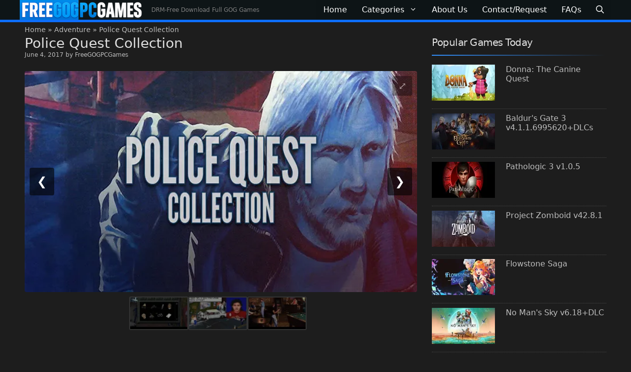

--- FILE ---
content_type: text/html; charset=UTF-8
request_url: https://freegogpcgames.com/1919/police-quest-collection/
body_size: 25625
content:
<!DOCTYPE html>
<html lang="en-US">
<head> <meta charset="UTF-8"> <meta name='robots' content='index, follow, max-image-preview:large, max-snippet:-1, max-video-preview:-1' />
<meta name="viewport" content="width=device-width, initial-scale=1">  <title>Police Quest Collection DRM-Free Download - Free GOG PC Games</title><style id="perfmatters-used-css">.comment-content a{word-wrap:break-word;}.bypostauthor{display:block;}.comment,.comment-list{list-style-type:none;padding:0;margin:0;}.comment-author-info{display:inline-block;vertical-align:middle;}.comment-author cite{font-style:normal;font-weight:700;}.entry-meta.comment-metadata{margin-top:0;}.comment-content{margin-top:1.5em;}.comment-respond{margin-top:0;}.comment-form>.form-submit{margin-bottom:0;}.comment-form input,.comment-form-comment{margin-bottom:10px;}.comment-form-comment textarea{resize:vertical;}.comment-form #author,.comment-form #email,.comment-form #url{display:block;}.comment-body{padding:30px 0;}.comment-content{padding:30px;border:1px solid rgba(0,0,0,.05);}.depth-1.parent>.children{border-bottom:1px solid rgba(0,0,0,.05);}.comment .children{padding-left:30px;margin-top:-30px;border-left:1px solid rgba(0,0,0,.05);}.comment-content p:last-child{margin-bottom:0;}.comment-list>.comment:first-child{padding-top:0;margin-top:0;border-top:0;}ol.comment-list{margin-bottom:1.5em;}.one-container .comments-area{margin-top:1.5em;}.comment-content .reply{font-size:85%;}#cancel-comment-reply-link{padding-left:10px;}blockquote,body,dd,dl,dt,fieldset,figure,h1,h2,h3,h4,h5,h6,hr,html,iframe,legend,li,ol,p,pre,textarea,ul{margin:0;padding:0;border:0;}html{font-family:sans-serif;-webkit-text-size-adjust:100%;-ms-text-size-adjust:100%;-webkit-font-smoothing:antialiased;-moz-osx-font-smoothing:grayscale;}main{display:block;}html{box-sizing:border-box;}*,::after,::before{box-sizing:inherit;}button,input,optgroup,select,textarea{font-family:inherit;font-size:100%;margin:0;}[type=search]{-webkit-appearance:textfield;outline-offset:-2px;}[type=search]::-webkit-search-decoration{-webkit-appearance:none;}::-moz-focus-inner{border-style:none;padding:0;}:-moz-focusring{outline:1px dotted ButtonText;}body,button,input,select,textarea{font-family:-apple-system,system-ui,BlinkMacSystemFont,"Segoe UI",Helvetica,Arial,sans-serif,"Apple Color Emoji","Segoe UI Emoji","Segoe UI Symbol";font-weight:400;text-transform:none;font-size:17px;line-height:1.5;}p{margin-bottom:1.5em;}h1,h2,h3,h4,h5,h6{font-family:inherit;font-size:100%;font-style:inherit;font-weight:inherit;}h1{font-size:42px;margin-bottom:20px;line-height:1.2em;font-weight:400;text-transform:none;}h2{font-size:35px;margin-bottom:20px;line-height:1.2em;font-weight:400;text-transform:none;}h3{font-size:29px;margin-bottom:20px;line-height:1.2em;font-weight:400;text-transform:none;}ol,ul{margin:0 0 1.5em 3em;}ul{list-style:disc;}ol{list-style:decimal;}li>ol,li>ul{margin-bottom:0;margin-left:1.5em;}b,strong{font-weight:700;}cite,dfn,em,i{font-style:italic;}small{font-size:75%;}img{height:auto;max-width:100%;}button,input[type=button],input[type=reset],input[type=submit]{background:#55555e;color:#fff;border:1px solid transparent;cursor:pointer;-webkit-appearance:button;padding:10px 20px;}input[type=email],input[type=number],input[type=password],input[type=search],input[type=tel],input[type=text],input[type=url],select,textarea{border:1px solid;border-radius:0;padding:10px 15px;max-width:100%;}textarea{width:100%;}a,button,input{transition:color .1s ease-in-out,background-color .1s ease-in-out;}a{text-decoration:none;}.screen-reader-text{border:0;clip:rect(1px,1px,1px,1px);clip-path:inset(50%);height:1px;margin:-1px;overflow:hidden;padding:0;position:absolute !important;width:1px;word-wrap:normal !important;}.screen-reader-text:focus{background-color:#f1f1f1;border-radius:3px;box-shadow:0 0 2px 2px rgba(0,0,0,.6);clip:auto !important;clip-path:none;color:#21759b;display:block;font-size:.875rem;font-weight:700;height:auto;left:5px;line-height:normal;padding:15px 23px 14px;text-decoration:none;top:5px;width:auto;z-index:100000;}#primary[tabindex="-1"]:focus{outline:0;}.main-navigation{z-index:100;padding:0;clear:both;display:block;}.main-navigation a{display:block;text-decoration:none;font-weight:400;text-transform:none;font-size:15px;}.main-navigation ul{list-style:none;margin:0;padding-left:0;}.main-navigation .main-nav ul li a{padding-left:20px;padding-right:20px;line-height:60px;}.inside-navigation{position:relative;}.main-navigation .inside-navigation{display:flex;align-items:center;flex-wrap:wrap;justify-content:space-between;}.main-navigation .main-nav>ul{display:flex;flex-wrap:wrap;align-items:center;}.main-navigation li{position:relative;}.main-navigation .menu-bar-items{display:flex;align-items:center;font-size:15px;}.main-navigation .menu-bar-items a{color:inherit;}.main-navigation .menu-bar-item{position:relative;}.main-navigation .menu-bar-item>a{padding-left:20px;padding-right:20px;line-height:60px;}.sidebar .main-navigation .main-nav{flex-basis:100%;}.sidebar .main-navigation .main-nav>ul{flex-direction:column;}.sidebar .main-navigation .menu-bar-items{margin:0 auto;}.main-navigation ul ul{display:block;box-shadow:1px 1px 0 rgba(0,0,0,.1);float:left;position:absolute;left:-99999px;opacity:0;z-index:99999;width:200px;text-align:left;top:auto;transition:opacity 80ms linear;transition-delay:0s;pointer-events:none;height:0;overflow:hidden;}.main-navigation ul ul a{display:block;}.main-navigation ul ul li{width:100%;}.main-navigation .main-nav ul ul li a{line-height:normal;padding:10px 20px;font-size:14px;}.main-navigation .main-nav ul li.menu-item-has-children>a{padding-right:0;position:relative;}.main-navigation:not(.toggled) ul li.sfHover>ul,.main-navigation:not(.toggled) ul li:hover>ul{left:auto;opacity:1;transition-delay:150ms;pointer-events:auto;height:auto;overflow:visible;}.main-navigation:not(.toggled) ul ul li.sfHover>ul,.main-navigation:not(.toggled) ul ul li:hover>ul{left:100%;top:0;}.nav-float-right .main-navigation ul ul ul{top:0;}.menu-item-has-children .dropdown-menu-toggle{display:inline-block;height:100%;clear:both;padding-right:20px;padding-left:10px;}.menu-item-has-children ul .dropdown-menu-toggle{padding-top:10px;padding-bottom:10px;margin-top:-10px;}.sidebar .menu-item-has-children .dropdown-menu-toggle,nav ul ul .menu-item-has-children .dropdown-menu-toggle{float:right;}.widget-area .main-navigation li{float:none;display:block;width:100%;padding:0;margin:0;}.sidebar .main-navigation.sub-menu-right ul li.sfHover ul,.sidebar .main-navigation.sub-menu-right ul li:hover ul{top:0;left:100%;}.site-main .comment-navigation,.site-main .post-navigation,.site-main .posts-navigation{margin:0 0 2em;overflow:hidden;}.site-main .post-navigation{margin-bottom:0;}.site-header{position:relative;}.inside-header{padding:20px 40px;}.site-description{margin:0;line-height:1.5;font-weight:400;text-transform:none;font-size:15px;}.site-logo{display:inline-block;max-width:100%;}.site-header .header-image{vertical-align:middle;}.inside-header{display:flex;align-items:center;}.nav-float-right #site-navigation{margin-left:auto;}.header-aligned-center:not([class*=nav-float-]) .inside-header{justify-content:center;flex-direction:column;text-align:center;}.header-aligned-center:not([class*=nav-float-]) .inside-header>:not(:first-child){margin-top:1em;}.site-branding-container{display:inline-flex;align-items:center;text-align:left;flex-shrink:0;}.site-branding-container .site-logo{margin-right:1em;}.entry-header .gp-icon,.posted-on .updated{display:none;}.byline,.entry-header .cat-links,.entry-header .comments-link,.entry-header .tags-links,.group-blog .byline,.single .byline{display:inline;}footer.entry-meta .byline,footer.entry-meta .posted-on{display:block;}.entry-content:not(:first-child),.entry-summary:not(:first-child),.page-content:not(:first-child){margin-top:2em;}.entry-header,.site-content{word-wrap:break-word;}.entry-title{margin-bottom:0;}.entry-meta{font-size:85%;margin-top:.5em;line-height:1.5;}footer.entry-meta{margin-top:2em;}.entry-content>p:last-child,.entry-summary>p:last-child,.page-content>p:last-child,.read-more-container,.taxonomy-description p:last-child{margin-bottom:0;}.widget-area .widget{padding:40px;}.footer-widgets .widget :last-child,.sidebar .widget :last-child{margin-bottom:0;}.widget-title{margin-bottom:30px;font-size:20px;line-height:1.5;font-weight:400;text-transform:none;}.widget ol,.widget ul{margin:0;}.widget .search-field{width:100%;}.footer-widgets .widget:last-child,.sidebar .widget:last-child{margin-bottom:0;}.widget ul li{list-style-type:none;position:relative;margin-bottom:.5em;}.widget ul li ul{margin-left:1em;margin-top:.5em;}.site-content{display:flex;}.grid-container{margin-left:auto;margin-right:auto;max-width:1200px;}.page-header,.sidebar .widget,.site-main>*{margin-bottom:20px;}.one-container.both-right .site-main,.one-container.right-sidebar .site-main{margin-right:40px;}.one-container .site-content{padding:40px;}.widget-area .main-navigation{margin-bottom:20px;}.one-container .site-main>:last-child,.separate-containers .site-main>:last-child{margin-bottom:0;}.sidebar .grid-container{max-width:100%;width:100%;}.inside-site-info{display:flex;align-items:center;justify-content:center;padding:20px 40px;}.site-info{text-align:center;font-size:15px;}.gp-icon{display:inline-flex;align-self:center;}.gp-icon svg{height:1em;width:1em;top:.125em;position:relative;fill:currentColor;}.close-search .icon-search svg:first-child,.icon-menu-bars svg:nth-child(2),.icon-search svg:nth-child(2),.toggled .icon-menu-bars svg:first-child{display:none;}.close-search .icon-search svg:nth-child(2),.toggled .icon-menu-bars svg:nth-child(2){display:block;}.entry-meta .gp-icon{margin-right:.6em;opacity:.7;}nav.toggled .icon-arrow-left svg{transform:rotate(-90deg);}nav.toggled .icon-arrow-right svg{transform:rotate(90deg);}nav.toggled .sfHover>a>.dropdown-menu-toggle .gp-icon svg{transform:rotate(180deg);}nav.toggled .sfHover>a>.dropdown-menu-toggle .gp-icon.icon-arrow-left svg{transform:rotate(-270deg);}nav.toggled .sfHover>a>.dropdown-menu-toggle .gp-icon.icon-arrow-right svg{transform:rotate(270deg);}.container.grid-container{width:auto;}.menu-toggle,.mobile-bar-items,.sidebar-nav-mobile{display:none;}.menu-toggle{padding:0 20px;line-height:60px;margin:0;font-weight:400;text-transform:none;font-size:15px;cursor:pointer;}button.menu-toggle{background-color:transparent;flex-grow:1;border:0;text-align:center;}button.menu-toggle:active,button.menu-toggle:focus,button.menu-toggle:hover{background-color:transparent;}.has-menu-bar-items button.menu-toggle{flex-grow:0;}nav.toggled ul ul.sub-menu{width:100%;}.toggled .menu-item-has-children .dropdown-menu-toggle{padding-left:20px;}.main-navigation.toggled .main-nav{flex-basis:100%;order:3;}.main-navigation.toggled .main-nav>ul{display:block;}.main-navigation.toggled .main-nav li{width:100%;text-align:left;}.main-navigation.toggled .main-nav ul ul{transition:0s;visibility:hidden;box-shadow:none;border-bottom:1px solid rgba(0,0,0,.05);}.main-navigation.toggled .main-nav ul ul li:last-child>ul{border-bottom:0;}.main-navigation.toggled .main-nav ul ul.toggled-on{position:relative;top:0;left:auto !important;right:auto !important;width:100%;pointer-events:auto;height:auto;opacity:1;display:block;visibility:visible;float:none;}.main-navigation.toggled .menu-item-has-children .dropdown-menu-toggle{float:right;}.mobile-menu-control-wrapper{display:none;margin-left:auto;align-items:center;}.has-inline-mobile-toggle #site-navigation.toggled{margin-top:1.5em;}@media (max-width:768px){a,body,button,input,select,textarea{transition:all 0s ease-in-out;}.inside-header{flex-direction:column;text-align:center;}.site-content{flex-direction:column;}.container .site-content .content-area{width:auto;}.is-left-sidebar.sidebar,.is-right-sidebar.sidebar{width:auto;order:initial;}#main{margin-left:0;margin-right:0;}body:not(.no-sidebar) #main{margin-bottom:0;}.comment .children{padding-left:10px;margin-left:0;}.entry-meta{font-size:inherit;}.entry-meta a{line-height:1.8em;}}.main-navigation .menu-toggle{flex-grow:1;width:auto;}.lightweight-accordion{margin-bottom:.4em;}.lightweight-accordion .lightweight-accordion-title{display:list-item;background:#f1f2f6;padding:10px 12px 10px 18px;cursor:pointer;}.lightweight-accordion .lightweight-accordion-body{padding:10px;}.lightweight-accordion details[open] summary~*{animation:lwopen .5s ease-in-out;}.lightweight-accordion .lightweight-accordion-title h1,.lightweight-accordion .lightweight-accordion-title h2,.lightweight-accordion .lightweight-accordion-title h3,.lightweight-accordion .lightweight-accordion-title h4,.lightweight-accordion .lightweight-accordion-title h5,.lightweight-accordion .lightweight-accordion-title h6,.lightweight-accordion .lightweight-accordion-title p,.lightweight-accordion .lightweight-accordion-title span{display:inline;font-size:18px;font-family:inherit;font-weight:400;}@keyframes lwopen{0%{opacity:0;}100%{opacity:1;}}</style>
<link data-rocket-prefetch href="https://www.google-analytics.com" rel="dns-prefetch">
<link data-rocket-prefetch href="https://www.googletagmanager.com" rel="dns-prefetch">
<link data-rocket-prefetch href="https://c0.wp.com" rel="dns-prefetch">
<link data-rocket-prefetch href="https://i0.wp.com" rel="dns-prefetch">
<link data-rocket-prefetch href="https://stats.wp.com" rel="dns-prefetch">
<link data-rocket-prefetch href="https://uploads.freegogpcgames.com" rel="dns-prefetch">
<link data-rocket-prefetch href="https://www.statcounter.com" rel="dns-prefetch"><link rel="preload" data-rocket-preload as="image" href="https://i0.wp.com/uploads.freegogpcgames.com/image/Police-Quest-Collection.jpg?fit=678%2C381&#038;ssl=1" imagesrcset="https://i0.wp.com/uploads.freegogpcgames.com/image/Police-Quest-Collection.jpg?w=678&amp;ssl=1 678w, https://i0.wp.com/uploads.freegogpcgames.com/image/Police-Quest-Collection.jpg?resize=425%2C239&amp;ssl=1 425w" imagesizes="(max-width: 678px) 100vw, 678px" fetchpriority="high"> <meta name="description" content="Police Quest Collection DRM-Free Download for PC. Get the latest full game installer from GOG, safe to install and play." /> <link rel="canonical" href="https://freegogpcgames.com/1919/police-quest-collection/" /> <meta property="og:locale" content="en_US" /> <meta property="og:type" content="article" /> <meta property="og:title" content="Police Quest Collection DRM-Free Download - Free GOG PC Games" /> <meta property="og:description" content="Police Quest Collection DRM-Free Download for PC. Get the latest full game installer from GOG, safe to install and play." /> <meta property="og:url" content="https://freegogpcgames.com/1919/police-quest-collection/" /> <meta property="og:site_name" content="Free GOG PC Games" /> <meta property="article:published_time" content="2017-06-05T01:15:54+00:00" /> <meta property="article:modified_time" content="2023-06-23T04:27:05+00:00" /> <meta property="og:image" content="https://uploads.freegogpcgames.com/image/Police-Quest-Collection.jpg" /> <meta property="og:image:width" content="678" /> <meta property="og:image:height" content="381" /> <meta property="og:image:type" content="image/jpeg" /> <meta name="author" content="FreeGOGPCGames" /> <meta name="twitter:card" content="summary_large_image" /> <meta name="twitter:creator" content="@freegogpcgamess" /> <meta name="twitter:site" content="@freegogpcgamess" /> <meta name="twitter:label1" content="Written by" /> <meta name="twitter:data1" content="FreeGOGPCGames" /> <meta name="twitter:label2" content="Est. reading time" /> <meta name="twitter:data2" content="3 minutes" />
	<script type="application/ld+json" class="yoast-schema-graph">{"@context":"https://schema.org","@graph":[{"@type":"Article","@id":"https://freegogpcgames.com/1919/police-quest-collection/#article","isPartOf":{"@id":"https://freegogpcgames.com/1919/police-quest-collection/"},"author":{"name":"FreeGOGPCGames","@id":"https://freegogpcgames.com/#/schema/person/d69f041e349e28484212cfef77e6accc"},"headline":"Police Quest Collection","datePublished":"2017-06-05T01:15:54+00:00","dateModified":"2023-06-23T04:27:05+00:00","mainEntityOfPage":{"@id":"https://freegogpcgames.com/1919/police-quest-collection/"},"wordCount":441,"commentCount":0,"publisher":{"@id":"https://freegogpcgames.com/#organization"},"image":{"@id":"https://freegogpcgames.com/1919/police-quest-collection/#primaryimage"},"thumbnailUrl":"https://i0.wp.com/uploads.freegogpcgames.com/image/Police-Quest-Collection.jpg?fit=678%2C381&ssl=1","keywords":["1987 Game Collection","Police Quest Collection DRM-Free","Police Quest Collection Free PC Game","Police Quest Collection Full Download"],"articleSection":["Adventure","Point &amp; Click"],"inLanguage":"en-US","potentialAction":[{"@type":"CommentAction","name":"Comment","target":["https://freegogpcgames.com/1919/police-quest-collection/#respond"]}]},{"@type":"WebPage","@id":"https://freegogpcgames.com/1919/police-quest-collection/","url":"https://freegogpcgames.com/1919/police-quest-collection/","name":"Police Quest Collection DRM-Free Download - Free GOG PC Games","isPartOf":{"@id":"https://freegogpcgames.com/#website"},"primaryImageOfPage":{"@id":"https://freegogpcgames.com/1919/police-quest-collection/#primaryimage"},"image":{"@id":"https://freegogpcgames.com/1919/police-quest-collection/#primaryimage"},"thumbnailUrl":"https://i0.wp.com/uploads.freegogpcgames.com/image/Police-Quest-Collection.jpg?fit=678%2C381&ssl=1","datePublished":"2017-06-05T01:15:54+00:00","dateModified":"2023-06-23T04:27:05+00:00","description":"Police Quest Collection DRM-Free Download for PC. Get the latest full game installer from GOG, safe to install and play.","breadcrumb":{"@id":"https://freegogpcgames.com/1919/police-quest-collection/#breadcrumb"},"inLanguage":"en-US","potentialAction":[{"@type":"ReadAction","target":["https://freegogpcgames.com/1919/police-quest-collection/"]}]},{"@type":"ImageObject","inLanguage":"en-US","@id":"https://freegogpcgames.com/1919/police-quest-collection/#primaryimage","url":"https://i0.wp.com/uploads.freegogpcgames.com/image/Police-Quest-Collection.jpg?fit=678%2C381&ssl=1","contentUrl":"https://i0.wp.com/uploads.freegogpcgames.com/image/Police-Quest-Collection.jpg?fit=678%2C381&ssl=1","width":678,"height":381,"caption":"Police Quest Collection"},{"@type":"BreadcrumbList","@id":"https://freegogpcgames.com/1919/police-quest-collection/#breadcrumb","itemListElement":[{"@type":"ListItem","position":1,"name":"Home","item":"https://freegogpcgames.com/"},{"@type":"ListItem","position":2,"name":"Adventure","item":"https://freegogpcgames.com/adventure/"},{"@type":"ListItem","position":3,"name":"Police Quest Collection"}]},{"@type":"WebSite","@id":"https://freegogpcgames.com/#website","url":"https://freegogpcgames.com/","name":"Free GOG PC Games","description":"DRM-Free Download Full GOG Games","publisher":{"@id":"https://freegogpcgames.com/#organization"},"alternateName":"FreeGOGPCGames","potentialAction":[{"@type":"SearchAction","target":{"@type":"EntryPoint","urlTemplate":"https://freegogpcgames.com/?s={search_term_string}"},"query-input":{"@type":"PropertyValueSpecification","valueRequired":true,"valueName":"search_term_string"}}],"inLanguage":"en-US"},{"@type":"Organization","@id":"https://freegogpcgames.com/#organization","name":"FreeGOGPCGames","alternateName":"Free GOG PC Games","url":"https://freegogpcgames.com/","logo":{"@type":"ImageObject","inLanguage":"en-US","@id":"https://freegogpcgames.com/#/schema/logo/image/","url":"https://i0.wp.com/uploads.freegogpcgames.com/image/cropped-freegogpcgames_favlogo-1.png?fit=512%2C512&ssl=1","contentUrl":"https://i0.wp.com/uploads.freegogpcgames.com/image/cropped-freegogpcgames_favlogo-1.png?fit=512%2C512&ssl=1","width":512,"height":512,"caption":"FreeGOGPCGames"},"image":{"@id":"https://freegogpcgames.com/#/schema/logo/image/"},"sameAs":["https://x.com/freegogpcgamess","https://www.youtube.com/channel/UC3k4uRd9q8chzmWSdlIjZAg"]},{"@type":"Person","@id":"https://freegogpcgames.com/#/schema/person/d69f041e349e28484212cfef77e6accc","name":"FreeGOGPCGames","sameAs":["https://freegogpcgames.com/"]}]}</script>
	 <link rel='dns-prefetch' href='//uploads.freegogpcgames.com' />
<link rel='dns-prefetch' href='//stats.wp.com' />

<link rel='preconnect' href='//c0.wp.com' />
<link rel='preconnect' href='//i0.wp.com' />
<style>img:is([sizes=auto i],[sizes^="auto," i]){contain-intrinsic-size:3000px 1500px}</style>
<link rel="stylesheet" id="jetpack_related-posts-css" media="all" data-pmdelayedstyle="https://c0.wp.com/p/jetpack/15.4/modules/related-posts/related-posts.css">
<style>:root{--wp-block-synced-color:#7a00df;--wp-block-synced-color--rgb:122,0,223;--wp-bound-block-color:var(--wp-block-synced-color);--wp-editor-canvas-background:#ddd;--wp-admin-theme-color:#007cba;--wp-admin-theme-color--rgb:0,124,186;--wp-admin-theme-color-darker-10:#006ba1;--wp-admin-theme-color-darker-10--rgb:0,107,160.5;--wp-admin-theme-color-darker-20:#005a87;--wp-admin-theme-color-darker-20--rgb:0,90,135;--wp-admin-border-width-focus:2px}@media (min-resolution:192dpi){:root{--wp-admin-border-width-focus:1.5px}}.wp-element-button{cursor:pointer}:root .has-very-light-gray-background-color{background-color:#eee}:root .has-very-dark-gray-background-color{background-color:#313131}:root .has-very-light-gray-color{color:#eee}:root .has-very-dark-gray-color{color:#313131}:root .has-vivid-green-cyan-to-vivid-cyan-blue-gradient-background{background:linear-gradient(135deg,#00d084,#0693e3)}:root .has-purple-crush-gradient-background{background:linear-gradient(135deg,#34e2e4,#4721fb 50%,#ab1dfe)}:root .has-hazy-dawn-gradient-background{background:linear-gradient(135deg,#faaca8,#dad0ec)}:root .has-subdued-olive-gradient-background{background:linear-gradient(135deg,#fafae1,#67a671)}:root .has-atomic-cream-gradient-background{background:linear-gradient(135deg,#fdd79a,#004a59)}:root .has-nightshade-gradient-background{background:linear-gradient(135deg,#330968,#31cdcf)}:root .has-midnight-gradient-background{background:linear-gradient(135deg,#020381,#2874fc)}:root{--wp--preset--font-size--normal:16px;--wp--preset--font-size--huge:42px}.has-regular-font-size{font-size:1em}.has-larger-font-size{font-size:2.625em}.has-normal-font-size{font-size:var(--wp--preset--font-size--normal)}.has-huge-font-size{font-size:var(--wp--preset--font-size--huge)}.has-text-align-center{text-align:center}.has-text-align-left{text-align:left}.has-text-align-right{text-align:right}.has-fit-text{white-space:nowrap!important}#end-resizable-editor-section{display:none}.aligncenter{clear:both}.items-justified-left{justify-content:flex-start}.items-justified-center{justify-content:center}.items-justified-right{justify-content:flex-end}.items-justified-space-between{justify-content:space-between}.screen-reader-text{border:0;clip-path:inset(50%);height:1px;margin:-1px;overflow:hidden;padding:0;position:absolute;width:1px;word-wrap:normal!important}.screen-reader-text:focus{background-color:#ddd;clip-path:none;color:#444;display:block;font-size:1em;height:auto;left:5px;line-height:normal;padding:15px 23px 14px;text-decoration:none;top:5px;width:auto;z-index:100000}html:where(.has-border-color){border-style:solid}html:where([style*=border-top-color]){border-top-style:solid}html:where([style*=border-right-color]){border-right-style:solid}html:where([style*=border-bottom-color]){border-bottom-style:solid}html:where([style*=border-left-color]){border-left-style:solid}html:where([style*=border-width]){border-style:solid}html:where([style*=border-top-width]){border-top-style:solid}html:where([style*=border-right-width]){border-right-style:solid}html:where([style*=border-bottom-width]){border-bottom-style:solid}html:where([style*=border-left-width]){border-left-style:solid}html:where(img[class*=wp-image-]){height:auto;max-width:100%}:where(figure){margin:0 0 1em}html:where(.is-position-sticky){--wp-admin--admin-bar--position-offset:var(--wp-admin--admin-bar--height,0px)}@media screen and (max-width:600px){html:where(.is-position-sticky){--wp-admin--admin-bar--position-offset:0px}}</style>
<style>.wp-block-button__link{color:#fff;background-color:#32373c;border-radius:9999px;box-shadow:none;text-decoration:none;padding:calc(.667em + 2px) calc(1.333em + 2px);font-size:1.125em}.wp-block-file__button{background:#32373c;color:#fff;text-decoration:none}</style>
<link rel="stylesheet" id="generate-comments-css" media="all" data-pmdelayedstyle="https://freegogpcgames.com/wp-content/themes/generatepress/assets/css/components/comments.min.css?ver=3.6.1">
<link rel="stylesheet" id="generate-style-css" media="all" data-pmdelayedstyle="https://freegogpcgames.com/wp-content/themes/generatepress/assets/css/main.min.css?ver=3.6.1">
<style>.no-featured-image-padding .featured-image{margin-left:-30px;margin-right:-30px}.post-image-above-header .no-featured-image-padding .inside-article .featured-image{margin-top:-30px}@media (max-width:768px){.no-featured-image-padding .featured-image{margin-left:-10px;margin-right:-10px}.post-image-above-header .no-featured-image-padding .inside-article .featured-image{margin-top:-10px}}body{background-color:var(--contrast-3);color:var(--base-3)}a{color:var(--contrast-2)}a:hover,a:focus,a:active{color:var(--base-3)}.wp-block-group__inner-container{max-width:1200px;margin-left:auto;margin-right:auto}@media (max-width:1164px) and (min-width:969px){.inside-header{display:flex;flex-direction:column;align-items:center}.site-logo,.site-branding{margin-bottom:1.5em}#site-navigation{margin:0 auto}.header-widget{margin-top:1.5em}}.site-header .header-image{width:250px}.dropdown-click .main-navigation ul ul{display:none;visibility:hidden}.dropdown-click .main-navigation ul ul ul.toggled-on{left:0;top:auto;position:relative;box-shadow:none;border-bottom:1px solid rgba(0,0,0,0.05)}.dropdown-click .main-navigation ul ul li:last-child > ul.toggled-on{border-bottom:0}.dropdown-click .main-navigation ul.toggled-on,.dropdown-click .main-navigation ul li.sfHover > ul.toggled-on{display:block;left:auto;right:auto;opacity:1;visibility:visible;pointer-events:auto;height:auto;overflow:visible;float:none}.dropdown-click .main-navigation.sub-menu-left .sub-menu.toggled-on,.dropdown-click .main-navigation.sub-menu-left ul li.sfHover > ul.toggled-on{right:0}.dropdown-click nav ul ul ul{background-color:transparent}.dropdown-click .widget-area .main-navigation ul ul{top:auto;position:absolute;float:none;width:100%;left:-99999px}.dropdown-click .widget-area .main-navigation ul ul.toggled-on{position:relative;left:0;right:0}.dropdown-click .widget-area.sidebar .main-navigation ul li.sfHover ul,.dropdown-click .widget-area.sidebar .main-navigation ul li:hover ul{right:0;left:0}.dropdown-click .sfHover > a > .dropdown-menu-toggle > .gp-icon svg{transform:rotate(180deg)}.menu-item-has-children .dropdown-menu-toggle[role="presentation"]{pointer-events:none}:root{--contrast:#404248;--contrast-2:#428bca;--contrast-3:#1d1d1d;--base:#ededed;--base-2:#14171c;--base-3:#bebebe;--accent:#e0e0e0;--global-color-8:#ffffff}:root .has-contrast-color{color:var(--contrast)}:root .has-contrast-background-color{background-color:var(--contrast)}:root .has-contrast-2-color{color:var(--contrast-2)}:root .has-contrast-2-background-color{background-color:var(--contrast-2)}:root .has-contrast-3-color{color:var(--contrast-3)}:root .has-contrast-3-background-color{background-color:var(--contrast-3)}:root .has-base-color{color:var(--base)}:root .has-base-background-color{background-color:var(--base)}:root .has-base-2-color{color:var(--base-2)}:root .has-base-2-background-color{background-color:var(--base-2)}:root .has-base-3-color{color:var(--base-3)}:root .has-base-3-background-color{background-color:var(--base-3)}:root .has-accent-color{color:var(--accent)}:root .has-accent-background-color{background-color:var(--accent)}:root .has-global-color-8-color{color:var(--global-color-8)}:root .has-global-color-8-background-color{background-color:var(--global-color-8)}.gp-modal:not(.gp-modal--open):not(.gp-modal--transition){display:none}.gp-modal--transition:not(.gp-modal--open){pointer-events:none}.gp-modal-overlay:not(.gp-modal-overlay--open):not(.gp-modal--transition){display:none}.gp-modal__overlay{display:none;position:fixed;top:0;left:0;right:0;bottom:0;background:rgba(0,0,0,0.2);display:flex;justify-content:center;align-items:center;z-index:10000;backdrop-filter:blur(3px);transition:opacity 500ms ease;opacity:0}.gp-modal--open:not(.gp-modal--transition) .gp-modal__overlay{opacity:1}.gp-modal__container{max-width:100%;max-height:100vh;transform:scale(0.9);transition:transform 500ms ease;padding:0 10px}.gp-modal--open:not(.gp-modal--transition) .gp-modal__container{transform:scale(1)}.search-modal-fields{display:flex}.gp-search-modal .gp-modal__overlay{align-items:flex-start;padding-top:25vh;background:var(--gp-search-modal-overlay-bg-color)}.search-modal-form{width:500px;max-width:100%;background-color:var(--gp-search-modal-bg-color);color:var(--gp-search-modal-text-color)}.search-modal-form .search-field,.search-modal-form .search-field:focus{width:100%;height:60px;background-color:transparent;border:0;appearance:none;color:currentColor}.search-modal-fields button,.search-modal-fields button:active,.search-modal-fields button:focus,.search-modal-fields button:hover{background-color:transparent;border:0;color:currentColor;width:60px}.main-navigation a,.main-navigation .menu-toggle,.main-navigation .menu-bar-items{font-family:inherit;font-weight:500;font-size:16px}h2.entry-title{font-family:-apple-system,system-ui,BlinkMacSystemFont,"Segoe UI",Helvetica,Arial,sans-serif,"Apple Color Emoji","Segoe UI Emoji","Segoe UI Symbol";font-weight:500;font-size:18px;letter-spacing:0px}h2{font-size:35px;line-height:1.2em;margin-bottom:10px}.top-bar{background-color:#636363;color:#ffffff}.top-bar a{color:#ffffff}.top-bar a:hover{color:#303030}.site-header{background-color:#0e1517}.site-header a:hover{color:#ededed}.main-title a,.main-title a:hover{color:#ffffff}.site-description{color:#808080}.main-navigation,.main-navigation ul ul{background-color:rgba(14,21,23,0.85)}.main-navigation .main-nav ul li a,.main-navigation .menu-toggle,.main-navigation .menu-bar-items{color:#ffffff}.main-navigation .main-nav ul li:not([class*="current-menu-"]):hover > a,.main-navigation .main-nav ul li:not([class*="current-menu-"]):focus > a,.main-navigation .main-nav ul li.sfHover:not([class*="current-menu-"]) > a,.main-navigation .menu-bar-item:hover > a,.main-navigation .menu-bar-item.sfHover > a{color:#ffffff;background-color:#428bca}button.menu-toggle:hover,button.menu-toggle:focus{color:#ffffff}.main-navigation .main-nav ul li[class*="current-menu-"] > a{color:var(--global-color-8);background-color:#0d6efd}.navigation-search input[type="search"],.navigation-search input[type="search"]:active,.navigation-search input[type="search"]:focus,.main-navigation .main-nav ul li.search-item.active > a,.main-navigation .menu-bar-items .search-item.active > a{color:var(--base-2);background-color:var(--accent);opacity:1}.main-navigation ul ul{background-color:rgba(14,21,23,0.85)}.main-navigation .main-nav ul ul li a{color:#ffffff}.main-navigation .main-nav ul ul li:not([class*="current-menu-"]):hover > a,.main-navigation .main-nav ul ul li:not([class*="current-menu-"]):focus > a,.main-navigation .main-nav ul ul li.sfHover:not([class*="current-menu-"]) > a{color:var(--base);background-color:rgba(64,66,71,0.85)}.main-navigation .main-nav ul ul li[class*="current-menu-"] > a{color:var(--base);background-color:rgba(46,46,46,0.85)}.separate-containers .inside-article,.separate-containers .comments-area,.separate-containers .page-header,.one-container .container,.separate-containers .paging-navigation,.inside-page-header{color:var(--base-3);background-color:var(--contrast-3)}.inside-article a,.paging-navigation a,.comments-area a,.page-header a{color:var(--base-3)}.inside-article a:hover,.paging-navigation a:hover,.comments-area a:hover,.page-header a:hover{color:var(--contrast-2)}.entry-header h1,.page-header h1{color:var(--accent)}.entry-title a{color:var(--base-3)}.entry-title a:hover{color:var(--contrast-2)}.entry-meta{color:var(--base-3)}.entry-meta a{color:var(--base-3)}.entry-meta a:hover{color:var(--contrast-2)}h1{color:var(--base-3)}h2{color:var(--base-3)}h3{color:var(--base-3)}h4{color:var(--base-3)}h5{color:var(--base-3)}h6{color:var(--base-3)}.sidebar .widget{color:#bebebe;background-color:var(--contrast-3)}.sidebar .widget a{color:var(--base-3)}.sidebar .widget a:hover{color:var(--contrast-2)}.sidebar .widget .widget-title{color:var(--accent)}.footer-widgets{background-color:var(--contrast-3)}.footer-widgets .widget-title{color:var(--base-3)}.site-info{color:#ffffff;background-color:var(--base-2)}.site-info a{color:var(--global-color-8)}.site-info a:hover{color:var(--contrast-2)}.footer-bar .widget_nav_menu .current-menu-item a{color:var(--contrast-2)}input[type="text"],input[type="email"],input[type="url"],input[type="password"],input[type="search"],input[type="tel"],input[type="number"],textarea,select{color:var(--base-3);background-color:var(--contrast-3);border-color:var(--contrast)}input[type="text"]:focus,input[type="email"]:focus,input[type="url"]:focus,input[type="password"]:focus,input[type="search"]:focus,input[type="tel"]:focus,input[type="number"]:focus,textarea:focus,select:focus{color:var(--base-3);background-color:var(--contrast-3);border-color:var(--base-3)}button,html input[type="button"],input[type="reset"],input[type="submit"],a.button,a.wp-block-button__link:not(.has-background){color:#ffffff;background-color:#55555e}button:hover,html input[type="button"]:hover,input[type="reset"]:hover,input[type="submit"]:hover,a.button:hover,button:focus,html input[type="button"]:focus,input[type="reset"]:focus,input[type="submit"]:focus,a.button:focus,a.wp-block-button__link:not(.has-background):active,a.wp-block-button__link:not(.has-background):focus,a.wp-block-button__link:not(.has-background):hover{color:#ffffff;background-color:#3f4047}a.generate-back-to-top{background-color:#428ac9;color:var(--global-color-8)}a.generate-back-to-top:hover,a.generate-back-to-top:focus{background-color:var(--contrast);color:var(--global-color-8)}:root{--gp-search-modal-bg-color:var(--base-3);--gp-search-modal-text-color:var(--contrast);--gp-search-modal-overlay-bg-color:rgba(0,0,0,0.2)}@media (max-width:968px){.main-navigation .menu-bar-item:hover > a,.main-navigation .menu-bar-item.sfHover > a{background:none;color:#ffffff}}.inside-header{padding:0px}.nav-below-header .main-navigation .inside-navigation.grid-container,.nav-above-header .main-navigation .inside-navigation.grid-container{padding:0px 15px 0px 15px}.separate-containers .inside-article,.separate-containers .comments-area,.separate-containers .page-header,.separate-containers .paging-navigation,.one-container .site-content,.inside-page-header{padding:30px}.site-main .wp-block-group__inner-container{padding:30px}.separate-containers .paging-navigation{padding-top:20px;padding-bottom:20px}.entry-content .alignwide,body:not(.no-sidebar) .entry-content .alignfull{margin-left:-30px;width:calc(100% + 60px);max-width:calc(100% + 60px)}.one-container.right-sidebar .site-main,.one-container.both-right .site-main{margin-right:30px}.one-container.left-sidebar .site-main,.one-container.both-left .site-main{margin-left:30px}.one-container.both-sidebars .site-main{margin:0px 30px 0px 30px}.sidebar .widget,.page-header,.widget-area .main-navigation,.site-main > *{margin-bottom:10px}.separate-containers .site-main{margin:10px}.both-right .inside-left-sidebar,.both-left .inside-left-sidebar{margin-right:5px}.both-right .inside-right-sidebar,.both-left .inside-right-sidebar{margin-left:5px}.one-container.archive .post:not(:last-child):not(.is-loop-template-item),.one-container.blog .post:not(:last-child):not(.is-loop-template-item){padding-bottom:30px}.separate-containers .featured-image{margin-top:10px}.separate-containers .inside-right-sidebar,.separate-containers .inside-left-sidebar{margin-top:10px;margin-bottom:10px}.main-navigation .main-nav ul li a,.menu-toggle,.main-navigation .menu-bar-item > a{padding-left:15px;padding-right:15px;line-height:40px}.main-navigation .main-nav ul ul li a{padding:8px 15px 8px 15px}.main-navigation ul ul{width:130px}.navigation-search input[type="search"]{height:40px}.rtl .menu-item-has-children .dropdown-menu-toggle{padding-left:15px}.menu-item-has-children .dropdown-menu-toggle{padding-right:15px}.menu-item-has-children ul .dropdown-menu-toggle{padding-top:8px;padding-bottom:8px;margin-top:-8px}.rtl .main-navigation .main-nav ul li.menu-item-has-children > a{padding-right:15px}.widget-area .widget{padding:0px}.footer-widgets-container{padding:0px}.inside-site-info{padding:20px 10px 20px 10px}@media (max-width:768px){.separate-containers .inside-article,.separate-containers .comments-area,.separate-containers .page-header,.separate-containers .paging-navigation,.one-container .site-content,.inside-page-header{padding:10px}.site-main .wp-block-group__inner-container{padding:10px}.inside-top-bar{padding-right:30px;padding-left:30px}.inside-header{padding-top:0px;padding-right:5px;padding-bottom:0px;padding-left:5px}.widget-area .widget{padding-top:0px;padding-right:0px;padding-bottom:0px;padding-left:0px}.footer-widgets-container{padding-top:30px;padding-right:30px;padding-bottom:30px;padding-left:30px}.inside-site-info{padding-right:30px;padding-left:30px}.entry-content .alignwide,body:not(.no-sidebar) .entry-content .alignfull{margin-left:-10px;width:calc(100% + 20px);max-width:calc(100% + 20px)}.one-container .site-main .paging-navigation{margin-bottom:10px}}.is-right-sidebar{width:30%}.is-left-sidebar{width:30%}.site-content .content-area{width:70%}@media (max-width:968px){.main-navigation .menu-toggle,.sidebar-nav-mobile:not(#sticky-placeholder){display:block}.main-navigation ul,.gen-sidebar-nav,.main-navigation:not(.slideout-navigation):not(.toggled) .main-nav > ul,.has-inline-mobile-toggle #site-navigation .inside-navigation > *:not(.navigation-search):not(.main-nav){display:none}.nav-align-right .inside-navigation,.nav-align-center .inside-navigation{justify-content:space-between}.has-inline-mobile-toggle .mobile-menu-control-wrapper{display:flex;flex-wrap:wrap}.has-inline-mobile-toggle .inside-header{flex-direction:row;text-align:left;flex-wrap:wrap}.has-inline-mobile-toggle .header-widget,.has-inline-mobile-toggle #site-navigation{flex-basis:100%}.nav-float-left .has-inline-mobile-toggle #site-navigation{order:10}}.dynamic-author-image-rounded{border-radius:100%}.dynamic-featured-image,.dynamic-author-image{vertical-align:middle}.one-container.blog .dynamic-content-template:not(:last-child),.one-container.archive .dynamic-content-template:not(:last-child){padding-bottom:0px}.dynamic-entry-excerpt > p:last-child{margin-bottom:0px}.main-navigation.toggled .main-nav > ul{background-color:rgba(14,21,23,0.85)}.sticky-enabled .gen-sidebar-nav.is_stuck .main-navigation{margin-bottom:0px}.sticky-enabled .gen-sidebar-nav.is_stuck{z-index:500}.sticky-enabled .main-navigation.is_stuck{box-shadow:0 2px 2px -2px rgba(0,0,0,.2)}.navigation-stick:not(.gen-sidebar-nav){left:0;right:0;width:100% !important}.both-sticky-menu .main-navigation:not(#mobile-header).toggled .main-nav > ul,.mobile-sticky-menu .main-navigation:not(#mobile-header).toggled .main-nav > ul,.mobile-header-sticky #mobile-header.toggled .main-nav > ul{position:absolute;left:0;right:0;z-index:999}@media (max-width:968px){#sticky-placeholder{height:0;overflow:hidden}.has-inline-mobile-toggle #site-navigation.toggled{margin-top:0}.has-inline-mobile-menu #site-navigation.toggled .main-nav > ul{top:1.5em}}.nav-float-right .navigation-stick{width:100% !important;left:0}.nav-float-right .navigation-stick .navigation-branding{margin-right:auto}.main-navigation.has-sticky-branding:not(.grid-container) .inside-navigation:not(.grid-container) .navigation-branding{margin-left:10px}.main-navigation.navigation-stick.has-sticky-branding .inside-navigation.grid-container{padding-left:0px;padding-right:0px}@media (max-width:768px){.main-navigation.navigation-stick.has-sticky-branding .inside-navigation.grid-container{padding-left:0;padding-right:0}}@media (max-width:968px){.main-navigation .menu-toggle,.main-navigation .mobile-bar-items a,.main-navigation .menu-bar-item > a{padding-left:12px;padding-right:12px}.main-navigation .main-nav ul li a,.main-navigation .menu-toggle,.main-navigation .mobile-bar-items a,.main-navigation .menu-bar-item > a{line-height:33px}.main-navigation .site-logo.navigation-logo img,.mobile-header-navigation .site-logo.mobile-header-logo img,.navigation-search input[type="search"]{height:33px}}.post-image:not(:first-child),.page-content:not(:first-child),.entry-content:not(:first-child),.entry-summary:not(:first-child),footer.entry-meta{margin-top:1em}.post-image-above-header .inside-article div.featured-image,.post-image-above-header .inside-article div.post-image{margin-bottom:1em}</style>
<link rel="stylesheet" id="generate-child-css" media="all" data-pmdelayedstyle="https://freegogpcgames.com/wp-content/cache/perfmatters/freegogpcgames.com/minify/386873cf8a3f.style.min.css?ver=1766196409">
<link rel="stylesheet" id="generate-navigation-branding-css" media="all" data-pmdelayedstyle="https://freegogpcgames.com/wp-content/plugins/gp-premium/menu-plus/functions/css/navigation-branding-flex.min.css?ver=2.5.5">
<style>.main-navigation.has-branding .inside-navigation.grid-container,.main-navigation.has-branding.grid-container .inside-navigation:not(.grid-container){padding:0px 30px 0px 30px}.main-navigation.has-branding:not(.grid-container) .inside-navigation:not(.grid-container) .navigation-branding{margin-left:10px}.main-navigation .sticky-navigation-logo,.main-navigation.navigation-stick .site-logo:not(.mobile-header-logo){display:none}.main-navigation.navigation-stick .sticky-navigation-logo{display:block}.navigation-branding img,.site-logo.mobile-header-logo img{height:40px;width:auto}.navigation-branding .main-title{line-height:40px}@media (max-width:968px){.main-navigation.has-branding.nav-align-center .menu-bar-items,.main-navigation.has-sticky-branding.navigation-stick.nav-align-center .menu-bar-items{margin-left:auto}.navigation-branding{margin-right:auto;margin-left:10px}.navigation-branding .main-title,.mobile-header-navigation .site-logo{margin-left:10px}.main-navigation.has-branding .inside-navigation.grid-container{padding:0px}.navigation-branding img,.site-logo.mobile-header-logo{height:33px}.navigation-branding .main-title{line-height:33px}}</style>
<script id="jetpack_related-posts-js-extra" type="pmdelayedscript" data-cfasync="false" data-no-optimize="1" data-no-defer="1" data-no-minify="1" data-rocketlazyloadscript="1">
var related_posts_js_options = {"post_heading":"h4"};
//# sourceURL=jetpack_related-posts-js-extra
</script>
<script src="https://c0.wp.com/p/jetpack/15.4/_inc/build/related-posts/related-posts.min.js" id="jetpack_related-posts-js" type="pmdelayedscript" data-cfasync="false" data-no-optimize="1" data-no-defer="1" data-no-minify="1" data-rocketlazyloadscript="1"></script>
<script src="https://c0.wp.com/c/6.9/wp-includes/js/jquery/jquery.min.js" id="jquery-core-js" type="pmdelayedscript" data-cfasync="false" data-no-optimize="1" data-no-defer="1" data-no-minify="1" data-rocketlazyloadscript="1"></script>
	<style>img#wpstats{display:none}</style>
		<script src="https://freegogpcgames.com/wp-content/plugins/perfmatters/vendor/fastclick/pmfastclick.min.js" defer></script><script defer src="[data-uri]"></script><link rel="icon" href="https://i0.wp.com/uploads.freegogpcgames.com/image/cropped-freegogpcgames_favlogo-1.png?fit=32%2C32&#038;ssl=1" sizes="32x32" />
<link rel="icon" href="https://i0.wp.com/uploads.freegogpcgames.com/image/cropped-freegogpcgames_favlogo-1.png?fit=192%2C192&#038;ssl=1" sizes="192x192" />
<link rel="apple-touch-icon" href="https://i0.wp.com/uploads.freegogpcgames.com/image/cropped-freegogpcgames_favlogo-1.png?fit=180%2C180&#038;ssl=1" />
<meta name="msapplication-TileImage" content="https://i0.wp.com/uploads.freegogpcgames.com/image/cropped-freegogpcgames_favlogo-1.png?fit=270%2C270&#038;ssl=1" />
		<style>.site-header{border-bottom:5px solid #0d6efd}.site-description{font-size:12px}@media (max-width:964px){.site-description{display:none}}.one-container .site-content{padding:0px 10px}.generate-columns-container .entry-title{text-align:center;padding:0 8px}.entry-header,h1{font-size:28px}.entry-meta{font-size:12px;margin-top:0;line-height:1.3}.page-header{margin-bottom:10px;text-align:center}.post h3{margin-top:30px}.content-area{font-size:16px}.featured-image{margin:20px auto!important;text-align:center!important;background:linear-gradient(90deg,transparent,#3391ff,transparent);padding:1px 0}.one-container.blog .post:not(:last-child):not(.is-loop-template-item),.one-container.archive .post:not(:last-child):not(.is-loop-template-item){padding-bottom:0px}.generate-columns{padding:0 4px}.generate-columns .inside-article,.wp-show-posts-inner{border:1px solid #878683;padding-bottom:5px}.wp-show-posts-entry-title,.wp-show-posts-inner:last-child{margin-bottom:10px;text-align:center;font-size:18px}.hd2{font-size:24px;color:#e0e0e0;margin:30px auto 20px;letter-spacing:-0.5px;position:relative}.hd2::after{content:'';position:absolute;bottom:-10px;left:0;width:100%;height:2px;background:linear-gradient(90deg,#3391ff 0%,rgba(51,145,255,0.7) 25%,transparent 100% )}.hd3,h3{font-size:22px !important;font-weight:500;color:#e0e0e0}.widget-title{color:#ededed;font-weight:500;font-size:20px;margin-bottom:30px;letter-spacing:-0.5px;position:relative}.widget-title::after{content:'';position:absolute;bottom:-12px;left:0%;width:100%;height:2px;background:linear-gradient(90deg,#3391ff 0%,rgba(51,145,255,0.7) 25%,transparent 100% )}h2.widget-title{font-size:28px}.widget_top-posts li{padding:0 5px 9px 0;border-bottom:1px dotted #4a4a4a}.widget_top-posts .widgets-list-layout img.widgets-list-layout-blavatar{max-width:128px;max-height:73px;width:40%}.widget_top-posts .widgets-list-layout div.widgets-list-layout-links{width:60%;padding-left:10px;font-weight:500;font-size:16px;line-height:1.2em;float:right}.post-widget-area,.postloop-widget-a,.postloop-widget-b{text-align:center}.postloop-widget-a{width:100%}.postloop-widget-b{width:100%;margin-top:30px}.lightweight-accordion{border:1px solid #4a4a4a !important;border-left:none !important;border-right:none !important}.lightweight-accordion:hover{background:#2a2a2a}.lightweight-accordion-title{background:inherit !important;padding:8px 5px !important}.lightweight-accordion-title span{font-weight:500 !important;font-size:18px}a.download-btn{border:#3391ff solid 3px;color:#bebebe;border-radius:8px;padding:10px 10px;text-decoration:none;text-align:center;display:inline-block;max-width:350px;margin-top:10px;background:#14171c}a.download-btn:hover{background-color:#3391ff;color:#fff}blockquote{border-left:2px dotted #3391ff;margin-top:2em;padding:0px 10px;font-size:1em;font-style:italic}#comments{color:#bebebe !important;padding:15px;box-shadow:0 0px 10px #3391ff30;border-radius:10px}#comments h3{font-size:20px;color:#FFFFFF;font-weight:500}.comments-title{font-size:22px;font-weight:500;margin-bottom:20px;color:#FFFFFF}.jp-relatedposts-post-title{padding:5px 0 0 0;font-size:16px !important}#breadcrumbs{font-size:14px;padding:5px 10px 0;display:block}#breadcrumbs a{color:#bebebe}#breadcrumbs a:hover{color:#3391ff}.comment-author-info{color:#ffffff}.paging-navigation{text-align:center;margin:20px !important}.pt-cv-wrapper h3{line-height:.6}.pt-cv-title{padding:0 5px}ul.pt-cv-gls-menu{text-align:center}ul.pt-cv-gls-menu li{margin-top:5px}.pt-cv-blockgrid.grid1.layout2 .pt-cv-content-item{box-shadow:#e1e1e1 0 0 2px 0}.notify{text-align:center;padding:10px;border:2px dotted #3391ff}ol,ul{margin:0 0 1em 1em}.tabs-container{margin-top:30px}.tabs-nav{}.tabs-nav ul{list-style:none;margin:0}.tabs-nav li{font-size:20px;display:inline-block;padding:1px}.tabs-nav a{display:block;padding:5px 68px 10px;border-top:2px solid transparent;background:#111318;width:100%}.tabs-nav a:hover{border-top:2px solid #3391ff;color:#fff;background:#3391ff}.tabs-nav a.active{border-top:2px solid #3391ff;background:inherit;color:#ddd}section.tab{display:none}section.tab.active{display:block;padding:0 20px;border-bottom:2px dotted #333}section.tab.active a{transition:color .2s ease;border-bottom:1px dotted #0d6efd;padding-bottom:1px}section.tab.active a:hover{border-bottom:none}@media (max-width:1100px){.tabs-nav li{width:100%;padding:1px}}#post-nav a{-webkit-box-flex:1;-ms-flex:1 0 50%;flex:1 0 50%;-webkit-box-sizing:border-box;box-sizing:border-box}@media (max-width:768px){#post-nav a{-webkit-box-flex:1;-ms-flex:1 0 100%;flex:1 0 100%}}#post-nav,#post-nav .post-nav-wrap{display:-webkit-box;display:-ms-flexbox;display:flex;-webkit-box-sizing:border-box;box-sizing:border-box}#post-nav{-ms-flex-wrap:wrap;flex-wrap:wrap;margin:30px 0}#post-nav .post-nav-wrap{background-size:cover !important;background-position:center center !important;min-height:120px;height:100%;padding:calc(6% + 1em) 5%;-webkit-box-shadow:inset 0 -50px 70px 20px rgba(0,0,0,0.5);box-shadow:inset 0 -50px 70px 20px rgba(0,0,0,0);-webkit-transition:-webkit-box-shadow 500ms;transition:-webkit-box-shadow 500ms;transition:box-shadow 500ms;transition:box-shadow 500ms,-webkit-box-shadow 500ms;position:relative;box-sizing:border-box}#post-nav .post-nav-wrap:hover{-webkit-box-shadow:inset 0 -90px 70px 20px rgba(0,0,0,0.5);box-shadow:inset 0 -90px 70px 20px rgba(0,0,0,0.8)}.post-nav-wrap > *{color:#fff}.post-nav-date{font-size:0.9em}.post-nav-title{margin:50px 0 -25px 0;font-size:18px}.post-nav{min-width:60px;position:absolute;top:0;border-radius:0 0 2px 0}.post-nav:first-child{left:0}.post-nav:last-child{right:0}.post-nav{padding:6px 12px;font-size:0.8em;font-weight:500;text-transform:uppercase;background-color:#000;color:#fff !important}.site-info{margin-top:30px}.youtube-player{aspect-ratio:17 / 10;width:100%;height:auto}.comment-content{padding:10px;margin:0;border-bottom:1px dotted #4a4a4a}.comment-subscription-form .subscribe-label{font-size:18px !important}.comment-subscription-form{margin-top:1em}.game-overview{background:rgba(0,0,0,0.1);padding:20px;border-radius:8px;margin:-1.3em 0 30px;box-shadow:0 4px 10px rgba(0,0,0,0.3)}.game-meta a{transition:color .2s ease;border-bottom:1px dotted #0d6efd;padding-bottom:1px}.details-title{font-size:20px;color:#e0e0e0;position:relative;margin-bottom:-5px}.details-title::after{content:'';position:absolute;bottom:-10px;left:0%;width:100%;height:2px;background:linear-gradient(90deg,#3391ff 0%,rgba(51,145,255,0.7) 25%,transparent 100% )}.small{margin:-15px 0 5px;text-align:center;font-size:75%}</style>
		<noscript><style>.perfmatters-lazy[data-src]{display:none !important}</style></noscript><style>.perfmatters-lazy-youtube{position:relative;width:100%;max-width:100%;height:0;padding-bottom:56.23%;overflow:hidden}.perfmatters-lazy-youtube img{position:absolute;top:0;right:0;bottom:0;left:0;display:block;width:100%;max-width:100%;height:auto;margin:auto;border:none;cursor:pointer;transition:.5s all;-webkit-transition:.5s all;-moz-transition:.5s all}.perfmatters-lazy-youtube img:hover{-webkit-filter:brightness(75%)}.perfmatters-lazy-youtube .play{position:absolute;top:50%;left:50%;right:auto;width:68px;height:48px;margin-left:-34px;margin-top:-24px;background:url(https://freegogpcgames.com/wp-content/plugins/perfmatters/img/youtube.svg) no-repeat;background-position:center;background-size:cover;pointer-events:none;filter:grayscale(1)}.perfmatters-lazy-youtube:hover .play{filter:grayscale(0)}.perfmatters-lazy-youtube iframe{position:absolute;top:0;left:0;width:100%;height:100%;z-index:99}.wp-has-aspect-ratio .wp-block-embed__wrapper{position:relative}.wp-has-aspect-ratio .perfmatters-lazy-youtube{position:absolute;top:0;right:0;bottom:0;left:0;width:100%;height:100%;padding-bottom:0}body .perfmatters-lazy-css-bg:not([data-ll-status=entered]),body .perfmatters-lazy-css-bg:not([data-ll-status=entered]) *,body .perfmatters-lazy-css-bg:not([data-ll-status=entered])::before,body .perfmatters-lazy-css-bg:not([data-ll-status=entered])::after,body .perfmatters-lazy-css-bg:not([data-ll-status=entered]) *::before,body .perfmatters-lazy-css-bg:not([data-ll-status=entered]) *::after{background-image:none!important;will-change:transform;transition:opacity 0.025s ease-in,transform 0.025s ease-in!important}</style><link rel="stylesheet" id="lightweight-accordion-css" media="all" data-pmdelayedstyle="https://freegogpcgames.com/wp-content/plugins/lightweight-accordion/css/min/lightweight-accordion.min.css?ver=1.6.0">
<link rel="stylesheet" id="jetpack-top-posts-widget-css" media="all" data-pmdelayedstyle="https://c0.wp.com/p/jetpack/15.4/modules/widgets/top-posts/style.css">
<meta name="generator" content="WP Rocket 3.20.3" data-wpr-features="wpr_preconnect_external_domains wpr_oci wpr_desktop" /></head> <body class="wp-singular post-template-default single single-post postid-1919 single-format-standard wp-custom-logo wp-embed-responsive wp-theme-generatepress wp-child-theme-freegogtheme post-image-below-header post-image-aligned-center sticky-menu-no-transition right-sidebar nav-float-right one-container header-aligned-center dropdown-click dropdown-click-menu-item" itemtype="https://schema.org/Blog" itemscope> <a class="screen-reader-text skip-link" href="#content" title="Skip to content">Skip to content</a> <header class="site-header has-inline-mobile-toggle" id="masthead" aria-label="Site"  itemtype="https://schema.org/WPHeader" itemscope> <div class="inside-header grid-container"> <div class="site-branding-container"><div class="site-logo"> <a href="https://freegogpcgames.com/" rel="home"> <img class="header-image is-logo-image perfmatters-lazy" alt="Free GOG PC Games" src="data:image/svg+xml,%3Csvg%20xmlns=&#039;http://www.w3.org/2000/svg&#039;%20width=&#039;350&#039;%20height=&#039;56&#039;%20viewBox=&#039;0%200%20350%2056&#039;%3E%3C/svg%3E" width="350" height="56" data-src="https://i0.wp.com/uploads.freegogpcgames.com/image/freegog-new-logo-fn.png?fit=350%2C56&#038;ssl=1" /><noscript><img  class="header-image is-logo-image" alt="Free GOG PC Games" src="https://i0.wp.com/uploads.freegogpcgames.com/image/freegog-new-logo-fn.png?fit=350%2C56&#038;ssl=1" width="350" height="56" /></noscript> </a> </div><div class="site-branding"> <p class="site-description" itemprop="description">DRM-Free Download Full GOG Games</p> </div></div>	<nav class="main-navigation mobile-menu-control-wrapper" id="mobile-menu-control-wrapper" aria-label="Mobile Toggle"> <div class="menu-bar-items">	<span class="menu-bar-item"> <a href="#" role="button" aria-label="Open search" aria-haspopup="dialog" aria-controls="gp-search" data-gpmodal-trigger="gp-search"><span class="gp-icon icon-search"><svg viewBox="0 0 512 512" aria-hidden="true" xmlns="http://www.w3.org/2000/svg" width="1em" height="1em"><path fill-rule="evenodd" clip-rule="evenodd" d="M208 48c-88.366 0-160 71.634-160 160s71.634 160 160 160 160-71.634 160-160S296.366 48 208 48zM0 208C0 93.125 93.125 0 208 0s208 93.125 208 208c0 48.741-16.765 93.566-44.843 129.024l133.826 134.018c9.366 9.379 9.355 24.575-.025 33.941-9.379 9.366-24.575 9.355-33.941-.025L337.238 370.987C301.747 399.167 256.839 416 208 416 93.125 416 0 322.875 0 208z" /></svg><svg viewBox="0 0 512 512" aria-hidden="true" xmlns="http://www.w3.org/2000/svg" width="1em" height="1em"><path d="M71.029 71.029c9.373-9.372 24.569-9.372 33.942 0L256 222.059l151.029-151.03c9.373-9.372 24.569-9.372 33.942 0 9.372 9.373 9.372 24.569 0 33.942L289.941 256l151.03 151.029c9.372 9.373 9.372 24.569 0 33.942-9.373 9.372-24.569 9.372-33.942 0L256 289.941l-151.029 151.03c-9.373 9.372-24.569 9.372-33.942 0-9.372-9.373-9.372-24.569 0-33.942L222.059 256 71.029 104.971c-9.372-9.373-9.372-24.569 0-33.942z" /></svg></span></a> </span> </div> <button data-nav="site-navigation" class="menu-toggle" aria-controls="primary-menu" aria-expanded="false"> <span class="gp-icon icon-menu-bars"><svg viewBox="0 0 512 512" aria-hidden="true" xmlns="http://www.w3.org/2000/svg" width="1em" height="1em"><path d="M0 96c0-13.255 10.745-24 24-24h464c13.255 0 24 10.745 24 24s-10.745 24-24 24H24c-13.255 0-24-10.745-24-24zm0 160c0-13.255 10.745-24 24-24h464c13.255 0 24 10.745 24 24s-10.745 24-24 24H24c-13.255 0-24-10.745-24-24zm0 160c0-13.255 10.745-24 24-24h464c13.255 0 24 10.745 24 24s-10.745 24-24 24H24c-13.255 0-24-10.745-24-24z" /></svg><svg viewBox="0 0 512 512" aria-hidden="true" xmlns="http://www.w3.org/2000/svg" width="1em" height="1em"><path d="M71.029 71.029c9.373-9.372 24.569-9.372 33.942 0L256 222.059l151.029-151.03c9.373-9.372 24.569-9.372 33.942 0 9.372 9.373 9.372 24.569 0 33.942L289.941 256l151.03 151.029c9.372 9.373 9.372 24.569 0 33.942-9.373 9.372-24.569 9.372-33.942 0L256 289.941l-151.029 151.03c-9.373 9.372-24.569 9.372-33.942 0-9.372-9.373-9.372-24.569 0-33.942L222.059 256 71.029 104.971c-9.372-9.373-9.372-24.569 0-33.942z" /></svg></span><span class="screen-reader-text">Menu</span> </button> </nav> <nav class="has-sticky-branding main-navigation has-menu-bar-items sub-menu-right" id="site-navigation" aria-label="Primary"  itemtype="https://schema.org/SiteNavigationElement" itemscope> <div class="inside-navigation grid-container"> <button class="menu-toggle" aria-controls="primary-menu" aria-expanded="false"> <span class="gp-icon icon-menu-bars"><svg viewBox="0 0 512 512" aria-hidden="true" xmlns="http://www.w3.org/2000/svg" width="1em" height="1em"><path d="M0 96c0-13.255 10.745-24 24-24h464c13.255 0 24 10.745 24 24s-10.745 24-24 24H24c-13.255 0-24-10.745-24-24zm0 160c0-13.255 10.745-24 24-24h464c13.255 0 24 10.745 24 24s-10.745 24-24 24H24c-13.255 0-24-10.745-24-24zm0 160c0-13.255 10.745-24 24-24h464c13.255 0 24 10.745 24 24s-10.745 24-24 24H24c-13.255 0-24-10.745-24-24z" /></svg><svg viewBox="0 0 512 512" aria-hidden="true" xmlns="http://www.w3.org/2000/svg" width="1em" height="1em"><path d="M71.029 71.029c9.373-9.372 24.569-9.372 33.942 0L256 222.059l151.029-151.03c9.373-9.372 24.569-9.372 33.942 0 9.372 9.373 9.372 24.569 0 33.942L289.941 256l151.03 151.029c9.372 9.373 9.372 24.569 0 33.942-9.373 9.372-24.569 9.372-33.942 0L256 289.941l-151.029 151.03c-9.373 9.372-24.569 9.372-33.942 0-9.372-9.373-9.372-24.569 0-33.942L222.059 256 71.029 104.971c-9.372-9.373-9.372-24.569 0-33.942z" /></svg></span><span class="screen-reader-text">Menu</span> </button> <div id="primary-menu" class="main-nav"><ul id="menu-new-main-nav" class=" menu sf-menu"><li id="menu-item-23118" class="menu-item menu-item-type-custom menu-item-object-custom menu-item-home menu-item-23118"><a href="https://freegogpcgames.com/">Home</a></li>
<li id="menu-item-7236" class="menu-item menu-item-type-custom menu-item-object-custom menu-item-has-children menu-item-7236"><a href="#" title="Pick a game category" role="button" aria-expanded="false" aria-haspopup="true" aria-label="Open Sub-Menu">Categories<span role="presentation" class="dropdown-menu-toggle"><span class="gp-icon icon-arrow"><svg viewBox="0 0 330 512" aria-hidden="true" xmlns="http://www.w3.org/2000/svg" width="1em" height="1em"><path d="M305.913 197.085c0 2.266-1.133 4.815-2.833 6.514L171.087 335.593c-1.7 1.7-4.249 2.832-6.515 2.832s-4.815-1.133-6.515-2.832L26.064 203.599c-1.7-1.7-2.832-4.248-2.832-6.514s1.132-4.816 2.832-6.515l14.162-14.163c1.7-1.699 3.966-2.832 6.515-2.832 2.266 0 4.815 1.133 6.515 2.832l111.316 111.317 111.316-111.317c1.7-1.699 4.249-2.832 6.515-2.832s4.815 1.133 6.515 2.832l14.162 14.163c1.7 1.7 2.833 4.249 2.833 6.515z" /></svg></span></span></a>
<ul class="sub-menu"> <li id="menu-item-7222" class="menu-item menu-item-type-taxonomy menu-item-object-category menu-item-7222"><a href="https://freegogpcgames.com/action/">Action</a></li> <li id="menu-item-7223" class="menu-item menu-item-type-taxonomy menu-item-object-category current-post-ancestor current-menu-parent current-post-parent menu-item-7223"><a href="https://freegogpcgames.com/adventure/">Adventure</a></li> <li id="menu-item-7224" class="menu-item menu-item-type-taxonomy menu-item-object-category menu-item-7224"><a href="https://freegogpcgames.com/fighting/">Fighting</a></li> <li id="menu-item-7225" class="menu-item menu-item-type-taxonomy menu-item-object-category menu-item-7225"><a href="https://freegogpcgames.com/fpp/">FPP</a></li> <li id="menu-item-7226" class="menu-item menu-item-type-taxonomy menu-item-object-category menu-item-7226"><a href="https://freegogpcgames.com/horror/">Horror</a></li> <li id="menu-item-21170" class="menu-item menu-item-type-taxonomy menu-item-object-category menu-item-21170"><a href="https://freegogpcgames.com/mature/">Mature</a></li> <li id="menu-item-21171" class="menu-item menu-item-type-taxonomy menu-item-object-category menu-item-21171"><a href="https://freegogpcgames.com/open-world/">Open World</a></li> <li id="menu-item-7227" class="menu-item menu-item-type-taxonomy menu-item-object-category menu-item-7227"><a href="https://freegogpcgames.com/pixel-graphics/" title="Who wants Pexelated games? Go Here!">Pixel Graphics</a></li> <li id="menu-item-7228" class="menu-item menu-item-type-taxonomy menu-item-object-category menu-item-7228"><a href="https://freegogpcgames.com/platformer/">Platformer</a></li> <li id="menu-item-15247" class="menu-item menu-item-type-taxonomy menu-item-object-category current-post-ancestor current-menu-parent current-post-parent menu-item-15247"><a href="https://freegogpcgames.com/point-and-click/">Point &amp; Click</a></li> <li id="menu-item-7229" class="menu-item menu-item-type-taxonomy menu-item-object-category menu-item-7229"><a href="https://freegogpcgames.com/puzzle/">Puzzle</a></li> <li id="menu-item-7230" class="menu-item menu-item-type-taxonomy menu-item-object-category menu-item-7230"><a href="https://freegogpcgames.com/racing/">Racing</a></li> <li id="menu-item-7231" class="menu-item menu-item-type-taxonomy menu-item-object-category menu-item-7231"><a href="https://freegogpcgames.com/role-playing/">Role-playing</a></li> <li id="menu-item-7232" class="menu-item menu-item-type-taxonomy menu-item-object-category menu-item-7232"><a href="https://freegogpcgames.com/shooter/">Shooter</a></li> <li id="menu-item-7233" class="menu-item menu-item-type-taxonomy menu-item-object-category menu-item-7233"><a href="https://freegogpcgames.com/simulation/">Simulation</a></li> <li id="menu-item-7234" class="menu-item menu-item-type-taxonomy menu-item-object-category menu-item-7234"><a href="https://freegogpcgames.com/sports/">Sports</a></li> <li id="menu-item-21172" class="menu-item menu-item-type-taxonomy menu-item-object-category menu-item-21172"><a href="https://freegogpcgames.com/stealth/">Stealth</a></li> <li id="menu-item-7235" class="menu-item menu-item-type-taxonomy menu-item-object-category menu-item-7235"><a href="https://freegogpcgames.com/strategy/">Strategy</a></li> <li id="menu-item-21173" class="menu-item menu-item-type-taxonomy menu-item-object-category menu-item-21173"><a href="https://freegogpcgames.com/survival/">Survival</a></li> <li id="menu-item-11000" class="menu-item menu-item-type-taxonomy menu-item-object-category menu-item-11000"><a href="https://freegogpcgames.com/visual-novel/">Visual Novel</a></li>
</ul>
</li>
<li id="menu-item-23119" class="menu-item menu-item-type-post_type menu-item-object-page menu-item-23119"><a href="https://freegogpcgames.com/about-us/">About Us</a></li>
<li id="menu-item-7240" class="menu-item menu-item-type-post_type menu-item-object-page menu-item-7240"><a href="https://freegogpcgames.com/contact/" title="Let us know your thoughts ">Contact/Request</a></li>
<li id="menu-item-7243" class="menu-item menu-item-type-post_type menu-item-object-page menu-item-7243"><a href="https://freegogpcgames.com/faqs/" title="Frequently asked questions">FAQs</a></li>
</ul></div><div class="menu-bar-items">	<span class="menu-bar-item"> <a href="#" role="button" aria-label="Open search" aria-haspopup="dialog" aria-controls="gp-search" data-gpmodal-trigger="gp-search"><span class="gp-icon icon-search"><svg viewBox="0 0 512 512" aria-hidden="true" xmlns="http://www.w3.org/2000/svg" width="1em" height="1em"><path fill-rule="evenodd" clip-rule="evenodd" d="M208 48c-88.366 0-160 71.634-160 160s71.634 160 160 160 160-71.634 160-160S296.366 48 208 48zM0 208C0 93.125 93.125 0 208 0s208 93.125 208 208c0 48.741-16.765 93.566-44.843 129.024l133.826 134.018c9.366 9.379 9.355 24.575-.025 33.941-9.379 9.366-24.575 9.355-33.941-.025L337.238 370.987C301.747 399.167 256.839 416 208 416 93.125 416 0 322.875 0 208z" /></svg><svg viewBox="0 0 512 512" aria-hidden="true" xmlns="http://www.w3.org/2000/svg" width="1em" height="1em"><path d="M71.029 71.029c9.373-9.372 24.569-9.372 33.942 0L256 222.059l151.029-151.03c9.373-9.372 24.569-9.372 33.942 0 9.372 9.373 9.372 24.569 0 33.942L289.941 256l151.03 151.029c9.372 9.373 9.372 24.569 0 33.942-9.373 9.372-24.569 9.372-33.942 0L256 289.941l-151.029 151.03c-9.373 9.372-24.569 9.372-33.942 0-9.372-9.373-9.372-24.569 0-33.942L222.059 256 71.029 104.971c-9.372-9.373-9.372-24.569 0-33.942z" /></svg></span></a> </span> </div> </div> </nav> </div> </header> <div class="grid-container grid-parent"><span id="breadcrumbs"><span><span><a href="https://freegogpcgames.com/">Home</a></span> » <span><a href="https://freegogpcgames.com/adventure/">Adventure</a></span> » <span class="breadcrumb_last" aria-current="page">Police Quest Collection</span></span></span></div> <div class="site grid-container container hfeed" id="page"> <div class="site-content" id="content"> <div class="content-area" id="primary"> <main class="site-main" id="main"> <article id="post-1919" class="post-1919 post type-post status-publish format-standard has-post-thumbnail hentry category-adventure category-point-and-click tag-8469 tag-police-quest-collection-drm-free tag-police-quest-collection-free-pc-game tag-police-quest-collection-full-download no-featured-image-padding" itemtype="https://schema.org/CreativeWork" itemscope> <div class="inside-article"> <header class="entry-header"> <h1 class="entry-title" itemprop="headline">Police Quest Collection</h1> <div class="entry-meta"> <span class="posted-on"><time class="updated" datetime="2023-06-22T20:27:05-08:00" itemprop="dateModified">June 22, 2023</time><time class="entry-date published" datetime="2017-06-04T17:15:54-08:00" itemprop="datePublished">June 4, 2017</time></span> <span class="byline">by <span class="author vcard" itemprop="author" itemtype="https://schema.org/Person" itemscope><a class="url fn n" href="https://freegogpcgames.com/author/freegogpcgames/" title="View all posts by FreeGOGPCGames" rel="author" itemprop="url"><span class="author-name" itemprop="name">FreeGOGPCGames</span></a></span></span> </div> </header> <div class="entry-content" itemprop="text"> <div id="smg-7121" class="simple-media-gallery">
<div class="main-display-wrapper"> <button class="nav-arrow prev" aria-label="Previous media">❮</button> <button class="nav-arrow next" aria-label="Next media">❯</button> <button class="expand-btn" aria-label="Fullscreen view">⤢</button> </p>
<div class="main-display"> <img decoding="async" src="data:image/svg+xml,%3Csvg%20xmlns=&#039;http://www.w3.org/2000/svg&#039;%20width=&#039;1200&#039;%20height=&#039;675&#039;%20viewBox=&#039;0%200%201200%20675&#039;%3E%3C/svg%3E" data-initial="featured" alt="Police Quest Collection - Featured Image" style="cursor:pointer;" width="1200" height="675" class="perfmatters-lazy" data-src="https://i0.wp.com/uploads.freegogpcgames.com/image/Police-Quest-Collection.jpg?fit=678%2C381&#038;ssl=1&#038;w=1200" /><noscript><img decoding="async" src="https://i0.wp.com/uploads.freegogpcgames.com/image/Police-Quest-Collection.jpg?fit=678%2C381&#038;ssl=1&#038;w=1200"                          data-initial="featured"                          alt="Police Quest Collection - Featured Image"                          style="cursor:pointer;"                         width="1200"                         height="675"></noscript> </div>
</p></div>
<div class="thumbnails-container">
<div class="thumbnails"> <a href="#" class="thumb"                        data-type="image"                        data-src="https://i0.wp.com/images-1.gog.com/8db025940097cb9b69130bbc93a30360a90b06f27d5ae605a9d9131b7b07db24.jpg?w=1200&#038;ssl=1"> <img decoding="async" src="data:image/svg+xml,%3Csvg%20xmlns=&#039;http://www.w3.org/2000/svg&#039;%20width=&#039;120&#039;%20height=&#039;68&#039;%20viewBox=&#039;0%200%20120%2068&#039;%3E%3C/svg%3E" alt="Police Quest Collection - Screenshot 1" width="120" height="68" class="perfmatters-lazy" data-src="https://i0.wp.com/images-1.gog.com/8db025940097cb9b69130bbc93a30360a90b06f27d5ae605a9d9131b7b07db24.jpg?resize=120%2C68&#038;ssl=1" /><noscript><img decoding="async" src="https://i0.wp.com/images-1.gog.com/8db025940097cb9b69130bbc93a30360a90b06f27d5ae605a9d9131b7b07db24.jpg?resize=120%2C68&#038;ssl=1"                             alt="Police Quest Collection - Screenshot 1"                             width="120"                             height="68"                             loading="lazy"></noscript> </a> <a href="#" class="thumb"                        data-type="image"                        data-src="https://i0.wp.com/images-1.gog.com/6b4ef1eef2160a833050738dea02ee883cf275afe1647c539c10724456b9013a.jpg?w=1200&#038;ssl=1"> <img decoding="async" src="data:image/svg+xml,%3Csvg%20xmlns=&#039;http://www.w3.org/2000/svg&#039;%20width=&#039;120&#039;%20height=&#039;68&#039;%20viewBox=&#039;0%200%20120%2068&#039;%3E%3C/svg%3E" alt="Police Quest Collection - Screenshot 2" width="120" height="68" class="perfmatters-lazy" data-src="https://i0.wp.com/images-1.gog.com/6b4ef1eef2160a833050738dea02ee883cf275afe1647c539c10724456b9013a.jpg?resize=120%2C68&#038;ssl=1" /><noscript><img decoding="async" src="https://i0.wp.com/images-1.gog.com/6b4ef1eef2160a833050738dea02ee883cf275afe1647c539c10724456b9013a.jpg?resize=120%2C68&#038;ssl=1"                             alt="Police Quest Collection - Screenshot 2"                             width="120"                             height="68"                             loading="lazy"></noscript> </a> <a href="#" class="thumb"                        data-type="image"                        data-src="https://i0.wp.com/images-1.gog.com/c179fe35792bc1d143370be4bab16a6a19ed7767ad4680208f1c26a44315fd8d.jpg?w=1200&#038;ssl=1"> <img decoding="async" src="data:image/svg+xml,%3Csvg%20xmlns=&#039;http://www.w3.org/2000/svg&#039;%20width=&#039;120&#039;%20height=&#039;68&#039;%20viewBox=&#039;0%200%20120%2068&#039;%3E%3C/svg%3E" alt="Police Quest Collection - Screenshot 3" width="120" height="68" class="perfmatters-lazy" data-src="https://i0.wp.com/images-1.gog.com/c179fe35792bc1d143370be4bab16a6a19ed7767ad4680208f1c26a44315fd8d.jpg?resize=120%2C68&#038;ssl=1" /><noscript><img decoding="async" src="https://i0.wp.com/images-1.gog.com/c179fe35792bc1d143370be4bab16a6a19ed7767ad4680208f1c26a44315fd8d.jpg?resize=120%2C68&#038;ssl=1"                             alt="Police Quest Collection - Screenshot 3"                             width="120"                             height="68"                             loading="lazy"></noscript> </a> </div>
</p></div>
</p></div>
<div id="smg-7121-lightbox" class="smg-lightbox" aria-hidden="true" aria-modal="true" role="dialog"> <button class="lb-arrow lb-prev" aria-label="Previous in lightbox">❮</button> <button class="lb-arrow lb-next" aria-label="Next in lightbox">❯</button> </p>
<div class="smg-lightbox-content"> <button class="smg-close" aria-label="Close lightbox">&times;</button> </p>
<div class="smg-lightbox-body"></div>
</p></div>
</p></div>
<style>.simple-media-gallery{margin:25px 0}.main-display-wrapper{position:relative;margin-bottom:10px;touch-action:pan-y}.simple-media-gallery .main-display{position:relative;width:100%;padding-bottom:56.25%;height:0;background:#000;overflow:hidden;border-radius:4px}.simple-media-gallery .main-display img,.simple-media-gallery .main-display iframe{position:absolute;top:0;left:0;width:100%;height:100%;border:0}.simple-media-gallery .main-display img{cursor:zoom-in;object-fit:cover}.nav-arrow,.lb-arrow{background:rgba(0,0,0,0.6);color:#fff;border:none;cursor:pointer;z-index:10;transition:0.2s;border-radius:4px}.nav-arrow{position:absolute;top:50%;transform:translateY(-50%);font-size:24px;padding:10px 15px}.nav-arrow.prev{left:10px}.nav-arrow.next{right:10px}.lb-arrow{position:absolute;top:50%;transform:translateY(-50%);font-size:30px;padding:20px;z-index:100001;background:none}.lb-prev{left:10px}.lb-next{right:10px}.expand-btn{position:absolute;top:10px;right:10px;background:rgba(0,0,0,0.7);color:#fff;border:none;font-size:20px;width:40px;height:40px;border-radius:4px;cursor:pointer;z-index:15;display:flex;align-items:center;justify-content:center;opacity:0.5}.thumbnails-container{width:100%;overflow:hidden;display:grid;justify-content:center;margin-top:-15px}.simple-media-gallery .thumbnails{display:flex;gap:8px;overflow-x:auto;scroll-behavior:smooth;scrollbar-width:none}.simple-media-gallery .thumbnails::-webkit-scrollbar{display:none}.simple-media-gallery .thumb{flex:0 0 120px;height:68px;cursor:pointer;border:2px solid #333;background:#000;position:relative;border-radius:3px;display:block;overflow:hidden}.simple-media-gallery .thumb img{width:100%;height:100%;object-fit:cover;opacity:0.6;transition:0.3s;transform:scale(1.18)}.simple-media-gallery .thumb.active{border-color:#66c0f4}.simple-media-gallery .thumb.active img,.simple-media-gallery .thumb:hover img{opacity:1;transform:scale(1)}.play-icon{position:absolute;top:50%;left:50%;transform:translate(-50%,-50%);color:#fff;font-size:20px;pointer-events:none}.smg-lightbox{display:none;position:fixed;z-index:99999;left:0;top:0;width:100%;height:100%;background:rgba(0,0,0,0.95);backdrop-filter:blur(5px);align-items:center;justify-content:center}.smg-lightbox.active{display:flex}.smg-lightbox-content{position:relative;width:90%;max-width:1200px}.smg-lightbox-body iframe{width:100%;aspect-ratio:16/9;max-height:85vh;border:0}.smg-lightbox-body img{max-width:100%;max-height:85vh;margin:0 auto;display:block}.smg-close{position:absolute;top:-50px;right:0;color:#fff;font-size:45px;cursor:pointer;background:none !important;border:none !important;padding:0 !important;width:50px;height:50px;display:flex;align-items:center;justify-content:center;transition:color 0.2s}.smg-close:hover{color:#ccc}</style>

<h2 class="details-title">Police Quest Collection Free Download - Game Details</h2> <div class="game-meta">
<br />
<strong>Genre(s):</strong> <a href="https://freegogpcgames.com/adventure/">Adventure</a> – <a href="https://freegogpcgames.com/point-and-click/">Point-and-click</a> – Detective-mystery<br />
<strong>Works on:</strong>	Windows (XP, Vista, 7, 8, 10, 11)<br />
<strong>Languages:</strong>	Audio and text: English<br />
<strong>Features:</strong>	single-player<br />
<strong>Release date:</strong>	September 7, 1987<br />
<strong>Company:</strong>	Sierra / Activision
</div>
<div class="tabs-container" id="tabs-696b1f8677c42" role="region"><div class="tabs-nav" role="tablist" aria-label="Tabbed Content"><ul role="presentation"><li role="presentation"> <a href="#description" role="tab" aria-selected="true" aria-controls="description" id="description-tab-tabs-696b1f8677c42" tabindex="0" class="active"> Description </a> </li><li role="presentation"> <a href="#system-requirements" role="tab" aria-selected="false" aria-controls="system-requirements" id="system-requirements-tab-tabs-696b1f8677c42" tabindex="-1"> System Requirements </a> </li><li role="presentation"> <a href="#more-info" role="tab" aria-selected="false" aria-controls="more-info" id="more-info-tab-tabs-696b1f8677c42" tabindex="-1"> More Info </a> </li></ul></div><div class="tabs-content"><section id="description" class="tab active" role="tabpanel" aria-labelledby="description-tab"> </p>
<p>Walk the thin blue line in four of the most realistic crime games ever created, packed with complex storylines and real-life mysteries that only a handful of real police officers ever face &#8211; or solve. You don’t just watch the action &#8211; you’re in the thick of it.</p>
<p>Be warned: make one mistake and the criminals will be back out on the streets.</p>
<p>&#8211; The pack includes Police Quest: In Pursuit of the Death Angel (VGA and EGA, 1991), Police Quest 2: The Vengeance, Police Quest 3: The Kindred, and Police Quest: Open Season.</p>
<p>&#8211; Get familiar with the ins and outs of performing a Police investigation.</p>
<p>&#8211; Risk not only your life, but also that of your partner.</p>
<p> </section><section id="system-requirements" class="tab" role="tabpanel" aria-labelledby="system-requirements-tab"> <br />
<strong>Minimum System Requirements:</strong><br />
Windows XP or Windows Vista, 1 GHz Processor (1.4 GHz recommended), 256MB RAM (512 recommended), 3D graphics card compatible with DirectX 7 (compatible with DirectX 9 recommended), Mouse, Keyboard.</p>
<p>Please be advised that Windows 10 operating system will receive frequent hardware driver and software updates following its release; this may affect game compatibility</p>
<p> </section><section id="more-info" class="tab" role="tabpanel" aria-labelledby="more-info-tab"> <br />
<strong>FreeGOGPCGames.com Presents</strong></p>
<p>Police Quest Collection (c) 	Sierra / Activision</p>
<p>Walk the thin blue line in four of the most realistic crime games ever created, packed with complex storylines and real-life mysteries that only a handful of real police officers ever face &#8211; or solve. You don’t just watch the action &#8211; you’re in the thick of it.</p>
<p>More info here: <a href="https://www.gog.com/game/police_quest_1_2_3_4" rel="noopener noreferrer">https://www.gog.com/game/police_quest_1_2_3_4</a></p>
<p> </section></div></div>
<h2 id="how-to" class="hd2">How to Download &#038; Install</h2>
<ol>
<li>Click the DRM-Free Police Quest Collection download link below.</li>
<li>Wait for the download client to finish (100%), then locate the downloaded files/folder.</li>
<li>Install the game:<br />
&#8211; Run or Double click setup_police_quest_1_2_3_4. exe</li>
<li>Once installation is complete, launch the game and enjoy!</li>
</ol>
<p><em>Support the developers: If you like the game, please consider buying the official version.</em></p>
<p>Need help? Visit our <strong><a href="https://freegogpcgames.com/faqs/">FAQs</a></strong> page for common issues and solutions.</p> <h3 style="text-align: center;">Download Here&#8681;</h3>
<p class="small">Official DRM-Free GOG installer &#8211; no activation or online account required to play.</p>
<p style="text-align: center;"><em><strong>Size:</strong> 396.56 MB</em><br />
<strong><a class="download-btn" href="https://gdl.freegogpcgames.xyz/download-gen.php?url=[base64]" rel="noopener nofollow">Police Quest Collection (GOG)</a></strong></p> <div class="lightweight-accordion"><details><summary class="lightweight-accordion-title"><span>Old Links and Patches</span></summary><div class="lightweight-accordion-body"><p>
We are keeping some of the old links and patches to make sure you can revert back to old version if you have problem with the latest version.</p>
<p><strong>Old Link/s:</strong><br />
No old link available at the moment.</p>
</div></details></div> </div> <aside class="post-widget-area">
<section id="block-2" class="widget widget_block"><div class="notify" style="margin-top: 1em;"><em>Note: A supported <strong><a href="/gamedownloader/">download client</a></strong> is required to download Police Quest Collection for free. If you enjoy this game, please consider sharing our site to support us. Thank you! We hope we served you well.</em></div></section><section id="text-2" class="widget widget_text"> <div class="textwidget"><div id='jp-relatedposts' class='jp-relatedposts' > <section class="related-content"><h3 class="widget-title related-content-title"><span class="widget-title-inner">Similar Games You Might Also Like</span></h3></section>
</div> </div> </section></aside>
<nav id="post-nav" class="post-navigation" aria-label="Post Navigation"> <a class="post-previous" href="https://freegogpcgames.com/1923/septerra-core-legacy-of-the-creator/"> <div class="post-nav-wrap" style="background-image: linear-gradient(0deg,rgba(52,62,71,0.1),rgba(52,62,71,0.3)), url('https://i0.wp.com/uploads.freegogpcgames.com/image/Septerra-Core-Legacy-of-the-Creator.jpg?fit=678%2C381&#038;ssl=1');"> <div class="post-nav" aria-hidden="true">Previous</div> <span class="post-nav-title">Septerra Core: Legacy of the Creator</span> </div> </a> <a class="post-next" href="https://freegogpcgames.com/1921/police-quest-swat-1-2/"> <div class="post-nav-wrap" style="background-image: linear-gradient(0deg,rgba(52,62,71,0.6),rgba(52,62,71,0.3)), url('https://i0.wp.com/uploads.freegogpcgames.com/image/Police-Quest-SWAT-12.jpg?fit=678%2C381&#038;ssl=1');"> <span class="post-nav-title">Police Quest: SWAT 1 +2</span> <div class="post-nav" aria-hidden="true">Next</div> </div> </a> </nav> </div>
</article> <div class="comments-area"> <div id="comments"> <div id="respond" class="comment-respond"> <h3 id="reply-title" class="comment-reply-title">Leave a Comment <small><a rel="nofollow" id="cancel-comment-reply-link" href="/1919/police-quest-collection/#respond" style="display:none;">Cancel reply</a></small></h3><form action="https://freegogpcgames.com/wp-comments-post.php" method="post" id="commentform" class="comment-form"><p class="comment-form-comment"><label for="comment" class="screen-reader-text">Comment</label><textarea id="comment" name="comment" cols="45" rows="8" required></textarea></p><label for="author" class="screen-reader-text">Name</label><input placeholder="Name *" id="author" name="author" type="text" value="" size="30" required />
<label for="email" class="screen-reader-text">Email</label><input placeholder="Email *" id="email" name="email" type="email" value="" size="30" required />
<p class="comment-subscription-form"><input type="checkbox" name="subscribe_comments" id="subscribe_comments" value="subscribe" style="width: auto; -moz-appearance: checkbox; -webkit-appearance: checkbox;" /> <label class="subscribe-label" id="subscribe-label" for="subscribe_comments">Notify me of follow-up comments by email.</label></p><p class="comment-subscription-form"><input type="checkbox" name="subscribe_blog" id="subscribe_blog" value="subscribe" style="width: auto; -moz-appearance: checkbox; -webkit-appearance: checkbox;" /> <label class="subscribe-label" id="subscribe-blog-label" for="subscribe_blog">Notify me of new posts by email.</label></p><p class="form-submit"><input name="submit" type="submit" id="submit" class="submit" value="Post Comment" /> <input type='hidden' name='comment_post_ID' value='1919' id='comment_post_ID' />
<input type='hidden' name='comment_parent' id='comment_parent' value='0' />
</p><p style="display: none;"><input type="hidden" id="akismet_comment_nonce" name="akismet_comment_nonce" value="073a2fc318" /></p><p style="display: none !important;" class="akismet-fields-container" data-prefix="ak_"><label>&#916;<textarea name="ak_hp_textarea" cols="45" rows="8" maxlength="100"></textarea></label><input type="hidden" id="ak_js_1" name="ak_js" value="171"/><script type="pmdelayedscript" data-cfasync="false" data-no-optimize="1" data-no-defer="1" data-no-minify="1" data-rocketlazyloadscript="1">document.getElementById( "ak_js_1" ).setAttribute( "value", ( new Date() ).getTime() );</script></p></form>	</div> </div> </div> </main> </div> <div class="widget-area sidebar is-right-sidebar" id="right-sidebar"> <div class="inside-right-sidebar"> <aside id="top-posts-3" class="widget inner-padding widget_top-posts"><p class="widget-title">Popular Games Today</p><ul class='widgets-list-layout no-grav'>
<li><a href="https://freegogpcgames.com/32253/donna-the-canine-quest/" title="Donna: The Canine Quest" class="bump-view" data-bump-view="tp"><img width="128" height="73" src="data:image/svg+xml,%3Csvg%20xmlns=&#039;http://www.w3.org/2000/svg&#039;%20width=&#039;128&#039;%20height=&#039;73&#039;%20viewBox=&#039;0%200%20128%2073&#039;%3E%3C/svg%3E" alt="Donna: The Canine Quest" data-pin-nopin="true" class="widgets-list-layout-blavatar perfmatters-lazy" data-src="https://i0.wp.com/uploads.freegogpcgames.com/image/Donna-The-Canine-Quest.jpg?fit=678%2C381&#038;ssl=1&#038;resize=128%2C73" data-srcset="https://i0.wp.com/uploads.freegogpcgames.com/image/Donna-The-Canine-Quest.jpg?fit=678%2C381&amp;ssl=1&amp;resize=128%2C73 1x, https://i0.wp.com/uploads.freegogpcgames.com/image/Donna-The-Canine-Quest.jpg?fit=678%2C381&amp;ssl=1&amp;resize=192%2C109 1.5x, https://i0.wp.com/uploads.freegogpcgames.com/image/Donna-The-Canine-Quest.jpg?fit=678%2C381&amp;ssl=1&amp;resize=256%2C146 2x, https://i0.wp.com/uploads.freegogpcgames.com/image/Donna-The-Canine-Quest.jpg?fit=678%2C381&amp;ssl=1&amp;resize=384%2C219 3x, https://i0.wp.com/uploads.freegogpcgames.com/image/Donna-The-Canine-Quest.jpg?fit=678%2C381&amp;ssl=1&amp;resize=512%2C292 4x" /><noscript><img loading="lazy" width="128" height="73" src="https://i0.wp.com/uploads.freegogpcgames.com/image/Donna-The-Canine-Quest.jpg?fit=678%2C381&#038;ssl=1&#038;resize=128%2C73" srcset="https://i0.wp.com/uploads.freegogpcgames.com/image/Donna-The-Canine-Quest.jpg?fit=678%2C381&amp;ssl=1&amp;resize=128%2C73 1x, https://i0.wp.com/uploads.freegogpcgames.com/image/Donna-The-Canine-Quest.jpg?fit=678%2C381&amp;ssl=1&amp;resize=192%2C109 1.5x, https://i0.wp.com/uploads.freegogpcgames.com/image/Donna-The-Canine-Quest.jpg?fit=678%2C381&amp;ssl=1&amp;resize=256%2C146 2x, https://i0.wp.com/uploads.freegogpcgames.com/image/Donna-The-Canine-Quest.jpg?fit=678%2C381&amp;ssl=1&amp;resize=384%2C219 3x, https://i0.wp.com/uploads.freegogpcgames.com/image/Donna-The-Canine-Quest.jpg?fit=678%2C381&amp;ssl=1&amp;resize=512%2C292 4x" alt="Donna: The Canine Quest" data-pin-nopin="true" class="widgets-list-layout-blavatar" /></noscript></a><div class="widgets-list-layout-links"> <a href="https://freegogpcgames.com/32253/donna-the-canine-quest/" title="Donna: The Canine Quest" class="bump-view" data-bump-view="tp">Donna: The Canine Quest</a> </div> </li><li><a href="https://freegogpcgames.com/5977/25-baldurs-gate-3/" title="Baldur&#039;s Gate 3 v4.1.1.6995620+DLCs" class="bump-view" data-bump-view="tp"><img width="128" height="73" src="data:image/svg+xml,%3Csvg%20xmlns=&#039;http://www.w3.org/2000/svg&#039;%20width=&#039;128&#039;%20height=&#039;73&#039;%20viewBox=&#039;0%200%20128%2073&#039;%3E%3C/svg%3E" alt="Baldur&#039;s Gate 3 v4.1.1.6995620+DLCs" data-pin-nopin="true" class="widgets-list-layout-blavatar perfmatters-lazy" data-src="https://i0.wp.com/uploads.freegogpcgames.com/image/Baldurs-Gate-3.jpg?fit=678%2C381&#038;ssl=1&#038;resize=128%2C73" data-srcset="https://i0.wp.com/uploads.freegogpcgames.com/image/Baldurs-Gate-3.jpg?fit=678%2C381&amp;ssl=1&amp;resize=128%2C73 1x, https://i0.wp.com/uploads.freegogpcgames.com/image/Baldurs-Gate-3.jpg?fit=678%2C381&amp;ssl=1&amp;resize=192%2C109 1.5x, https://i0.wp.com/uploads.freegogpcgames.com/image/Baldurs-Gate-3.jpg?fit=678%2C381&amp;ssl=1&amp;resize=256%2C146 2x, https://i0.wp.com/uploads.freegogpcgames.com/image/Baldurs-Gate-3.jpg?fit=678%2C381&amp;ssl=1&amp;resize=384%2C219 3x, https://i0.wp.com/uploads.freegogpcgames.com/image/Baldurs-Gate-3.jpg?fit=678%2C381&amp;ssl=1&amp;resize=512%2C292 4x" /><noscript><img loading="lazy" width="128" height="73" src="https://i0.wp.com/uploads.freegogpcgames.com/image/Baldurs-Gate-3.jpg?fit=678%2C381&#038;ssl=1&#038;resize=128%2C73" srcset="https://i0.wp.com/uploads.freegogpcgames.com/image/Baldurs-Gate-3.jpg?fit=678%2C381&amp;ssl=1&amp;resize=128%2C73 1x, https://i0.wp.com/uploads.freegogpcgames.com/image/Baldurs-Gate-3.jpg?fit=678%2C381&amp;ssl=1&amp;resize=192%2C109 1.5x, https://i0.wp.com/uploads.freegogpcgames.com/image/Baldurs-Gate-3.jpg?fit=678%2C381&amp;ssl=1&amp;resize=256%2C146 2x, https://i0.wp.com/uploads.freegogpcgames.com/image/Baldurs-Gate-3.jpg?fit=678%2C381&amp;ssl=1&amp;resize=384%2C219 3x, https://i0.wp.com/uploads.freegogpcgames.com/image/Baldurs-Gate-3.jpg?fit=678%2C381&amp;ssl=1&amp;resize=512%2C292 4x" alt="Baldur&#039;s Gate 3 v4.1.1.6995620+DLCs" data-pin-nopin="true" class="widgets-list-layout-blavatar" /></noscript></a><div class="widgets-list-layout-links"> <a href="https://freegogpcgames.com/5977/25-baldurs-gate-3/" title="Baldur&#039;s Gate 3 v4.1.1.6995620+DLCs" class="bump-view" data-bump-view="tp">Baldur&#039;s Gate 3 v4.1.1.6995620+DLCs</a> </div> </li><li><a href="https://freegogpcgames.com/32228/pathologic-3/" title="Pathologic 3 v1.0.5" class="bump-view" data-bump-view="tp"><img width="128" height="73" src="data:image/svg+xml,%3Csvg%20xmlns=&#039;http://www.w3.org/2000/svg&#039;%20width=&#039;128&#039;%20height=&#039;73&#039;%20viewBox=&#039;0%200%20128%2073&#039;%3E%3C/svg%3E" alt="Pathologic 3 v1.0.5" data-pin-nopin="true" class="widgets-list-layout-blavatar perfmatters-lazy" data-src="https://i0.wp.com/uploads.freegogpcgames.com/image/Pathologic-3.jpg?fit=678%2C381&#038;ssl=1&#038;resize=128%2C73" data-srcset="https://i0.wp.com/uploads.freegogpcgames.com/image/Pathologic-3.jpg?fit=678%2C381&amp;ssl=1&amp;resize=128%2C73 1x, https://i0.wp.com/uploads.freegogpcgames.com/image/Pathologic-3.jpg?fit=678%2C381&amp;ssl=1&amp;resize=192%2C109 1.5x, https://i0.wp.com/uploads.freegogpcgames.com/image/Pathologic-3.jpg?fit=678%2C381&amp;ssl=1&amp;resize=256%2C146 2x, https://i0.wp.com/uploads.freegogpcgames.com/image/Pathologic-3.jpg?fit=678%2C381&amp;ssl=1&amp;resize=384%2C219 3x, https://i0.wp.com/uploads.freegogpcgames.com/image/Pathologic-3.jpg?fit=678%2C381&amp;ssl=1&amp;resize=512%2C292 4x" /><noscript><img loading="lazy" width="128" height="73" src="https://i0.wp.com/uploads.freegogpcgames.com/image/Pathologic-3.jpg?fit=678%2C381&#038;ssl=1&#038;resize=128%2C73" srcset="https://i0.wp.com/uploads.freegogpcgames.com/image/Pathologic-3.jpg?fit=678%2C381&amp;ssl=1&amp;resize=128%2C73 1x, https://i0.wp.com/uploads.freegogpcgames.com/image/Pathologic-3.jpg?fit=678%2C381&amp;ssl=1&amp;resize=192%2C109 1.5x, https://i0.wp.com/uploads.freegogpcgames.com/image/Pathologic-3.jpg?fit=678%2C381&amp;ssl=1&amp;resize=256%2C146 2x, https://i0.wp.com/uploads.freegogpcgames.com/image/Pathologic-3.jpg?fit=678%2C381&amp;ssl=1&amp;resize=384%2C219 3x, https://i0.wp.com/uploads.freegogpcgames.com/image/Pathologic-3.jpg?fit=678%2C381&amp;ssl=1&amp;resize=512%2C292 4x" alt="Pathologic 3 v1.0.5" data-pin-nopin="true" class="widgets-list-layout-blavatar" /></noscript></a><div class="widgets-list-layout-links"> <a href="https://freegogpcgames.com/32228/pathologic-3/" title="Pathologic 3 v1.0.5" class="bump-view" data-bump-view="tp">Pathologic 3 v1.0.5</a> </div> </li><li><a href="https://freegogpcgames.com/183/1-project-zomboid/" title="Project Zomboid v42.8.1" class="bump-view" data-bump-view="tp"><img width="128" height="73" src="data:image/svg+xml,%3Csvg%20xmlns=&#039;http://www.w3.org/2000/svg&#039;%20width=&#039;128&#039;%20height=&#039;73&#039;%20viewBox=&#039;0%200%20128%2073&#039;%3E%3C/svg%3E" alt="Project Zomboid v42.8.1" data-pin-nopin="true" class="widgets-list-layout-blavatar perfmatters-lazy" data-src="https://i0.wp.com/uploads.freegogpcgames.com/image/Project-Zomboid.jpg?fit=678%2C381&#038;ssl=1&#038;resize=128%2C73" data-srcset="https://i0.wp.com/uploads.freegogpcgames.com/image/Project-Zomboid.jpg?fit=678%2C381&amp;ssl=1&amp;resize=128%2C73 1x, https://i0.wp.com/uploads.freegogpcgames.com/image/Project-Zomboid.jpg?fit=678%2C381&amp;ssl=1&amp;resize=192%2C109 1.5x, https://i0.wp.com/uploads.freegogpcgames.com/image/Project-Zomboid.jpg?fit=678%2C381&amp;ssl=1&amp;resize=256%2C146 2x, https://i0.wp.com/uploads.freegogpcgames.com/image/Project-Zomboid.jpg?fit=678%2C381&amp;ssl=1&amp;resize=384%2C219 3x, https://i0.wp.com/uploads.freegogpcgames.com/image/Project-Zomboid.jpg?fit=678%2C381&amp;ssl=1&amp;resize=512%2C292 4x" /><noscript><img loading="lazy" width="128" height="73" src="https://i0.wp.com/uploads.freegogpcgames.com/image/Project-Zomboid.jpg?fit=678%2C381&#038;ssl=1&#038;resize=128%2C73" srcset="https://i0.wp.com/uploads.freegogpcgames.com/image/Project-Zomboid.jpg?fit=678%2C381&amp;ssl=1&amp;resize=128%2C73 1x, https://i0.wp.com/uploads.freegogpcgames.com/image/Project-Zomboid.jpg?fit=678%2C381&amp;ssl=1&amp;resize=192%2C109 1.5x, https://i0.wp.com/uploads.freegogpcgames.com/image/Project-Zomboid.jpg?fit=678%2C381&amp;ssl=1&amp;resize=256%2C146 2x, https://i0.wp.com/uploads.freegogpcgames.com/image/Project-Zomboid.jpg?fit=678%2C381&amp;ssl=1&amp;resize=384%2C219 3x, https://i0.wp.com/uploads.freegogpcgames.com/image/Project-Zomboid.jpg?fit=678%2C381&amp;ssl=1&amp;resize=512%2C292 4x" alt="Project Zomboid v42.8.1" data-pin-nopin="true" class="widgets-list-layout-blavatar" /></noscript></a><div class="widgets-list-layout-links"> <a href="https://freegogpcgames.com/183/1-project-zomboid/" title="Project Zomboid v42.8.1" class="bump-view" data-bump-view="tp">Project Zomboid v42.8.1</a> </div> </li><li><a href="https://freegogpcgames.com/32222/flowstone-saga/" title="Flowstone Saga" class="bump-view" data-bump-view="tp"><img width="128" height="73" src="data:image/svg+xml,%3Csvg%20xmlns=&#039;http://www.w3.org/2000/svg&#039;%20width=&#039;128&#039;%20height=&#039;73&#039;%20viewBox=&#039;0%200%20128%2073&#039;%3E%3C/svg%3E" alt="Flowstone Saga" data-pin-nopin="true" class="widgets-list-layout-blavatar perfmatters-lazy" data-src="https://i0.wp.com/uploads.freegogpcgames.com/image/Flowstone-Saga.jpg?fit=678%2C381&#038;ssl=1&#038;resize=128%2C73" data-srcset="https://i0.wp.com/uploads.freegogpcgames.com/image/Flowstone-Saga.jpg?fit=678%2C381&amp;ssl=1&amp;resize=128%2C73 1x, https://i0.wp.com/uploads.freegogpcgames.com/image/Flowstone-Saga.jpg?fit=678%2C381&amp;ssl=1&amp;resize=192%2C109 1.5x, https://i0.wp.com/uploads.freegogpcgames.com/image/Flowstone-Saga.jpg?fit=678%2C381&amp;ssl=1&amp;resize=256%2C146 2x, https://i0.wp.com/uploads.freegogpcgames.com/image/Flowstone-Saga.jpg?fit=678%2C381&amp;ssl=1&amp;resize=384%2C219 3x, https://i0.wp.com/uploads.freegogpcgames.com/image/Flowstone-Saga.jpg?fit=678%2C381&amp;ssl=1&amp;resize=512%2C292 4x" /><noscript><img loading="lazy" width="128" height="73" src="https://i0.wp.com/uploads.freegogpcgames.com/image/Flowstone-Saga.jpg?fit=678%2C381&#038;ssl=1&#038;resize=128%2C73" srcset="https://i0.wp.com/uploads.freegogpcgames.com/image/Flowstone-Saga.jpg?fit=678%2C381&amp;ssl=1&amp;resize=128%2C73 1x, https://i0.wp.com/uploads.freegogpcgames.com/image/Flowstone-Saga.jpg?fit=678%2C381&amp;ssl=1&amp;resize=192%2C109 1.5x, https://i0.wp.com/uploads.freegogpcgames.com/image/Flowstone-Saga.jpg?fit=678%2C381&amp;ssl=1&amp;resize=256%2C146 2x, https://i0.wp.com/uploads.freegogpcgames.com/image/Flowstone-Saga.jpg?fit=678%2C381&amp;ssl=1&amp;resize=384%2C219 3x, https://i0.wp.com/uploads.freegogpcgames.com/image/Flowstone-Saga.jpg?fit=678%2C381&amp;ssl=1&amp;resize=512%2C292 4x" alt="Flowstone Saga" data-pin-nopin="true" class="widgets-list-layout-blavatar" /></noscript></a><div class="widgets-list-layout-links"> <a href="https://freegogpcgames.com/32222/flowstone-saga/" title="Flowstone Saga" class="bump-view" data-bump-view="tp">Flowstone Saga</a> </div> </li><li><a href="https://freegogpcgames.com/1266/6-no-mans-sky/" title="No Man&#039;s Sky v6.18+DLC" class="bump-view" data-bump-view="tp"><img width="128" height="73" src="data:image/svg+xml,%3Csvg%20xmlns=&#039;http://www.w3.org/2000/svg&#039;%20width=&#039;128&#039;%20height=&#039;73&#039;%20viewBox=&#039;0%200%20128%2073&#039;%3E%3C/svg%3E" alt="No Man&#039;s Sky v6.18+DLC" data-pin-nopin="true" class="widgets-list-layout-blavatar perfmatters-lazy" data-src="https://i0.wp.com/uploads.freegogpcgames.com/image/No-Mans-Sky-1.jpg?fit=678%2C381&#038;ssl=1&#038;resize=128%2C73" data-srcset="https://i0.wp.com/uploads.freegogpcgames.com/image/No-Mans-Sky-1.jpg?fit=678%2C381&amp;ssl=1&amp;resize=128%2C73 1x, https://i0.wp.com/uploads.freegogpcgames.com/image/No-Mans-Sky-1.jpg?fit=678%2C381&amp;ssl=1&amp;resize=192%2C109 1.5x, https://i0.wp.com/uploads.freegogpcgames.com/image/No-Mans-Sky-1.jpg?fit=678%2C381&amp;ssl=1&amp;resize=256%2C146 2x, https://i0.wp.com/uploads.freegogpcgames.com/image/No-Mans-Sky-1.jpg?fit=678%2C381&amp;ssl=1&amp;resize=384%2C219 3x, https://i0.wp.com/uploads.freegogpcgames.com/image/No-Mans-Sky-1.jpg?fit=678%2C381&amp;ssl=1&amp;resize=512%2C292 4x" /><noscript><img loading="lazy" width="128" height="73" src="https://i0.wp.com/uploads.freegogpcgames.com/image/No-Mans-Sky-1.jpg?fit=678%2C381&#038;ssl=1&#038;resize=128%2C73" srcset="https://i0.wp.com/uploads.freegogpcgames.com/image/No-Mans-Sky-1.jpg?fit=678%2C381&amp;ssl=1&amp;resize=128%2C73 1x, https://i0.wp.com/uploads.freegogpcgames.com/image/No-Mans-Sky-1.jpg?fit=678%2C381&amp;ssl=1&amp;resize=192%2C109 1.5x, https://i0.wp.com/uploads.freegogpcgames.com/image/No-Mans-Sky-1.jpg?fit=678%2C381&amp;ssl=1&amp;resize=256%2C146 2x, https://i0.wp.com/uploads.freegogpcgames.com/image/No-Mans-Sky-1.jpg?fit=678%2C381&amp;ssl=1&amp;resize=384%2C219 3x, https://i0.wp.com/uploads.freegogpcgames.com/image/No-Mans-Sky-1.jpg?fit=678%2C381&amp;ssl=1&amp;resize=512%2C292 4x" alt="No Man&#039;s Sky v6.18+DLC" data-pin-nopin="true" class="widgets-list-layout-blavatar" /></noscript></a><div class="widgets-list-layout-links"> <a href="https://freegogpcgames.com/1266/6-no-mans-sky/" title="No Man&#039;s Sky v6.18+DLC" class="bump-view" data-bump-view="tp">No Man&#039;s Sky v6.18+DLC</a> </div> </li><li><a href="https://freegogpcgames.com/31973/sacred-2-remaster/" title="Sacred 2 Remaster v3.0c" class="bump-view" data-bump-view="tp"><img width="128" height="73" src="data:image/svg+xml,%3Csvg%20xmlns=&#039;http://www.w3.org/2000/svg&#039;%20width=&#039;128&#039;%20height=&#039;73&#039;%20viewBox=&#039;0%200%20128%2073&#039;%3E%3C/svg%3E" alt="Sacred 2 Remaster v3.0c" data-pin-nopin="true" class="widgets-list-layout-blavatar perfmatters-lazy" data-src="https://i0.wp.com/uploads.freegogpcgames.com/image/Sacred-2-Remaster.jpg?fit=678%2C381&#038;ssl=1&#038;resize=128%2C73" data-srcset="https://i0.wp.com/uploads.freegogpcgames.com/image/Sacred-2-Remaster.jpg?fit=678%2C381&amp;ssl=1&amp;resize=128%2C73 1x, https://i0.wp.com/uploads.freegogpcgames.com/image/Sacred-2-Remaster.jpg?fit=678%2C381&amp;ssl=1&amp;resize=192%2C109 1.5x, https://i0.wp.com/uploads.freegogpcgames.com/image/Sacred-2-Remaster.jpg?fit=678%2C381&amp;ssl=1&amp;resize=256%2C146 2x, https://i0.wp.com/uploads.freegogpcgames.com/image/Sacred-2-Remaster.jpg?fit=678%2C381&amp;ssl=1&amp;resize=384%2C219 3x, https://i0.wp.com/uploads.freegogpcgames.com/image/Sacred-2-Remaster.jpg?fit=678%2C381&amp;ssl=1&amp;resize=512%2C292 4x" /><noscript><img loading="lazy" width="128" height="73" src="https://i0.wp.com/uploads.freegogpcgames.com/image/Sacred-2-Remaster.jpg?fit=678%2C381&#038;ssl=1&#038;resize=128%2C73" srcset="https://i0.wp.com/uploads.freegogpcgames.com/image/Sacred-2-Remaster.jpg?fit=678%2C381&amp;ssl=1&amp;resize=128%2C73 1x, https://i0.wp.com/uploads.freegogpcgames.com/image/Sacred-2-Remaster.jpg?fit=678%2C381&amp;ssl=1&amp;resize=192%2C109 1.5x, https://i0.wp.com/uploads.freegogpcgames.com/image/Sacred-2-Remaster.jpg?fit=678%2C381&amp;ssl=1&amp;resize=256%2C146 2x, https://i0.wp.com/uploads.freegogpcgames.com/image/Sacred-2-Remaster.jpg?fit=678%2C381&amp;ssl=1&amp;resize=384%2C219 3x, https://i0.wp.com/uploads.freegogpcgames.com/image/Sacred-2-Remaster.jpg?fit=678%2C381&amp;ssl=1&amp;resize=512%2C292 4x" alt="Sacred 2 Remaster v3.0c" data-pin-nopin="true" class="widgets-list-layout-blavatar" /></noscript></a><div class="widgets-list-layout-links"> <a href="https://freegogpcgames.com/31973/sacred-2-remaster/" title="Sacred 2 Remaster v3.0c" class="bump-view" data-bump-view="tp">Sacred 2 Remaster v3.0c</a> </div> </li><li><a href="https://freegogpcgames.com/5984/mount-blade-ii-bannerlord-v1/" title="Mount &amp; Blade II: Bannerlord v1.3.13.106033+DLCs" class="bump-view" data-bump-view="tp"><img width="128" height="73" src="data:image/svg+xml,%3Csvg%20xmlns=&#039;http://www.w3.org/2000/svg&#039;%20width=&#039;128&#039;%20height=&#039;73&#039;%20viewBox=&#039;0%200%20128%2073&#039;%3E%3C/svg%3E" alt="Mount &amp; Blade II: Bannerlord v1.3.13.106033+DLCs" data-pin-nopin="true" class="widgets-list-layout-blavatar perfmatters-lazy" data-src="https://i0.wp.com/uploads.freegogpcgames.com/image/Mount-Blade-II-Bannerlord.jpg?fit=678%2C381&#038;ssl=1&#038;resize=128%2C73" data-srcset="https://i0.wp.com/uploads.freegogpcgames.com/image/Mount-Blade-II-Bannerlord.jpg?fit=678%2C381&amp;ssl=1&amp;resize=128%2C73 1x, https://i0.wp.com/uploads.freegogpcgames.com/image/Mount-Blade-II-Bannerlord.jpg?fit=678%2C381&amp;ssl=1&amp;resize=192%2C109 1.5x, https://i0.wp.com/uploads.freegogpcgames.com/image/Mount-Blade-II-Bannerlord.jpg?fit=678%2C381&amp;ssl=1&amp;resize=256%2C146 2x, https://i0.wp.com/uploads.freegogpcgames.com/image/Mount-Blade-II-Bannerlord.jpg?fit=678%2C381&amp;ssl=1&amp;resize=384%2C219 3x, https://i0.wp.com/uploads.freegogpcgames.com/image/Mount-Blade-II-Bannerlord.jpg?fit=678%2C381&amp;ssl=1&amp;resize=512%2C292 4x" /><noscript><img loading="lazy" width="128" height="73" src="https://i0.wp.com/uploads.freegogpcgames.com/image/Mount-Blade-II-Bannerlord.jpg?fit=678%2C381&#038;ssl=1&#038;resize=128%2C73" srcset="https://i0.wp.com/uploads.freegogpcgames.com/image/Mount-Blade-II-Bannerlord.jpg?fit=678%2C381&amp;ssl=1&amp;resize=128%2C73 1x, https://i0.wp.com/uploads.freegogpcgames.com/image/Mount-Blade-II-Bannerlord.jpg?fit=678%2C381&amp;ssl=1&amp;resize=192%2C109 1.5x, https://i0.wp.com/uploads.freegogpcgames.com/image/Mount-Blade-II-Bannerlord.jpg?fit=678%2C381&amp;ssl=1&amp;resize=256%2C146 2x, https://i0.wp.com/uploads.freegogpcgames.com/image/Mount-Blade-II-Bannerlord.jpg?fit=678%2C381&amp;ssl=1&amp;resize=384%2C219 3x, https://i0.wp.com/uploads.freegogpcgames.com/image/Mount-Blade-II-Bannerlord.jpg?fit=678%2C381&amp;ssl=1&amp;resize=512%2C292 4x" alt="Mount &amp; Blade II: Bannerlord v1.3.13.106033+DLCs" data-pin-nopin="true" class="widgets-list-layout-blavatar" /></noscript></a><div class="widgets-list-layout-links"> <a href="https://freegogpcgames.com/5984/mount-blade-ii-bannerlord-v1/" title="Mount &amp; Blade II: Bannerlord v1.3.13.106033+DLCs" class="bump-view" data-bump-view="tp">Mount &amp; Blade II: Bannerlord v1.3.13.106033+DLCs</a> </div> </li><li><a href="https://freegogpcgames.com/31830/clair-obscur-expedition-33/" title="Clair Obscur: Expedition 33 v1.5.1+1DLC" class="bump-view" data-bump-view="tp"><img width="128" height="73" src="data:image/svg+xml,%3Csvg%20xmlns=&#039;http://www.w3.org/2000/svg&#039;%20width=&#039;128&#039;%20height=&#039;73&#039;%20viewBox=&#039;0%200%20128%2073&#039;%3E%3C/svg%3E" alt="Clair Obscur: Expedition 33 v1.5.1+1DLC" data-pin-nopin="true" class="widgets-list-layout-blavatar perfmatters-lazy" data-src="https://i0.wp.com/uploads.freegogpcgames.com/image/Clair-Obscur-Expedition-33.jpg?fit=678%2C381&#038;ssl=1&#038;resize=128%2C73" data-srcset="https://i0.wp.com/uploads.freegogpcgames.com/image/Clair-Obscur-Expedition-33.jpg?fit=678%2C381&amp;ssl=1&amp;resize=128%2C73 1x, https://i0.wp.com/uploads.freegogpcgames.com/image/Clair-Obscur-Expedition-33.jpg?fit=678%2C381&amp;ssl=1&amp;resize=192%2C109 1.5x, https://i0.wp.com/uploads.freegogpcgames.com/image/Clair-Obscur-Expedition-33.jpg?fit=678%2C381&amp;ssl=1&amp;resize=256%2C146 2x, https://i0.wp.com/uploads.freegogpcgames.com/image/Clair-Obscur-Expedition-33.jpg?fit=678%2C381&amp;ssl=1&amp;resize=384%2C219 3x, https://i0.wp.com/uploads.freegogpcgames.com/image/Clair-Obscur-Expedition-33.jpg?fit=678%2C381&amp;ssl=1&amp;resize=512%2C292 4x" /><noscript><img loading="lazy" width="128" height="73" src="https://i0.wp.com/uploads.freegogpcgames.com/image/Clair-Obscur-Expedition-33.jpg?fit=678%2C381&#038;ssl=1&#038;resize=128%2C73" srcset="https://i0.wp.com/uploads.freegogpcgames.com/image/Clair-Obscur-Expedition-33.jpg?fit=678%2C381&amp;ssl=1&amp;resize=128%2C73 1x, https://i0.wp.com/uploads.freegogpcgames.com/image/Clair-Obscur-Expedition-33.jpg?fit=678%2C381&amp;ssl=1&amp;resize=192%2C109 1.5x, https://i0.wp.com/uploads.freegogpcgames.com/image/Clair-Obscur-Expedition-33.jpg?fit=678%2C381&amp;ssl=1&amp;resize=256%2C146 2x, https://i0.wp.com/uploads.freegogpcgames.com/image/Clair-Obscur-Expedition-33.jpg?fit=678%2C381&amp;ssl=1&amp;resize=384%2C219 3x, https://i0.wp.com/uploads.freegogpcgames.com/image/Clair-Obscur-Expedition-33.jpg?fit=678%2C381&amp;ssl=1&amp;resize=512%2C292 4x" alt="Clair Obscur: Expedition 33 v1.5.1+1DLC" data-pin-nopin="true" class="widgets-list-layout-blavatar" /></noscript></a><div class="widgets-list-layout-links"> <a href="https://freegogpcgames.com/31830/clair-obscur-expedition-33/" title="Clair Obscur: Expedition 33 v1.5.1+1DLC" class="bump-view" data-bump-view="tp">Clair Obscur: Expedition 33 v1.5.1+1DLC</a> </div> </li><li><a href="https://freegogpcgames.com/2050/001-fallout-new-vegas-ultimate-edition/" title="Fallout: New Vegas Ultimate Edition v1.4.0.525a" class="bump-view" data-bump-view="tp"><img width="128" height="73" src="data:image/svg+xml,%3Csvg%20xmlns=&#039;http://www.w3.org/2000/svg&#039;%20width=&#039;128&#039;%20height=&#039;73&#039;%20viewBox=&#039;0%200%20128%2073&#039;%3E%3C/svg%3E" alt="Fallout: New Vegas Ultimate Edition v1.4.0.525a" data-pin-nopin="true" class="widgets-list-layout-blavatar perfmatters-lazy" data-src="https://i0.wp.com/uploads.freegogpcgames.com/image/Fallout-New-Vegas-Ultimate-Edition.jpg?fit=678%2C381&#038;ssl=1&#038;resize=128%2C73" data-srcset="https://i0.wp.com/uploads.freegogpcgames.com/image/Fallout-New-Vegas-Ultimate-Edition.jpg?fit=678%2C381&amp;ssl=1&amp;resize=128%2C73 1x, https://i0.wp.com/uploads.freegogpcgames.com/image/Fallout-New-Vegas-Ultimate-Edition.jpg?fit=678%2C381&amp;ssl=1&amp;resize=192%2C109 1.5x, https://i0.wp.com/uploads.freegogpcgames.com/image/Fallout-New-Vegas-Ultimate-Edition.jpg?fit=678%2C381&amp;ssl=1&amp;resize=256%2C146 2x, https://i0.wp.com/uploads.freegogpcgames.com/image/Fallout-New-Vegas-Ultimate-Edition.jpg?fit=678%2C381&amp;ssl=1&amp;resize=384%2C219 3x, https://i0.wp.com/uploads.freegogpcgames.com/image/Fallout-New-Vegas-Ultimate-Edition.jpg?fit=678%2C381&amp;ssl=1&amp;resize=512%2C292 4x" /><noscript><img loading="lazy" width="128" height="73" src="https://i0.wp.com/uploads.freegogpcgames.com/image/Fallout-New-Vegas-Ultimate-Edition.jpg?fit=678%2C381&#038;ssl=1&#038;resize=128%2C73" srcset="https://i0.wp.com/uploads.freegogpcgames.com/image/Fallout-New-Vegas-Ultimate-Edition.jpg?fit=678%2C381&amp;ssl=1&amp;resize=128%2C73 1x, https://i0.wp.com/uploads.freegogpcgames.com/image/Fallout-New-Vegas-Ultimate-Edition.jpg?fit=678%2C381&amp;ssl=1&amp;resize=192%2C109 1.5x, https://i0.wp.com/uploads.freegogpcgames.com/image/Fallout-New-Vegas-Ultimate-Edition.jpg?fit=678%2C381&amp;ssl=1&amp;resize=256%2C146 2x, https://i0.wp.com/uploads.freegogpcgames.com/image/Fallout-New-Vegas-Ultimate-Edition.jpg?fit=678%2C381&amp;ssl=1&amp;resize=384%2C219 3x, https://i0.wp.com/uploads.freegogpcgames.com/image/Fallout-New-Vegas-Ultimate-Edition.jpg?fit=678%2C381&amp;ssl=1&amp;resize=512%2C292 4x" alt="Fallout: New Vegas Ultimate Edition v1.4.0.525a" data-pin-nopin="true" class="widgets-list-layout-blavatar" /></noscript></a><div class="widgets-list-layout-links"> <a href="https://freegogpcgames.com/2050/001-fallout-new-vegas-ultimate-edition/" title="Fallout: New Vegas Ultimate Edition v1.4.0.525a" class="bump-view" data-bump-view="tp">Fallout: New Vegas Ultimate Edition v1.4.0.525a</a> </div> </li></ul>
</aside>	</div>
</div> </div>
</div> <div class="no-wpr-lazyrender site-footer"> <footer class="site-info" aria-label="Site"  itemtype="https://schema.org/WPFooter" itemscope> <div class="inside-site-info grid-container"> <div class="copyright-bar"> <p style="font-size: 14px;max-width: 800px">Our goal is simple to make it easy for you to find, download, and enjoy classic and modern PC games without any restrictions. You can support the game you like if you buy it on the <a href="https://www.gog.com/" rel="noopener noreferrer">official store</a>.</p><p>&copy; 2026 FreeGOGPCGames.com, All Rights Reserved | <a class=" text-decoration: none;" href="/dmca/">DMCA</a></p> </div> </div> </footer> </div>

<script type="speculationrules">
{"prefetch":[{"source":"document","where":{"and":[{"href_matches":"/*"},{"not":{"href_matches":["/wp-*.php","/wp-admin/*","/image/*","/wp-content/*","/wp-content/plugins/*","/wp-content/themes/freegogtheme/*","/wp-content/themes/generatepress/*","/*\\?(.+)"]}},{"not":{"selector_matches":"a[rel~=\"nofollow\"]"}},{"not":{"selector_matches":".no-prefetch, .no-prefetch a"}}]},"eagerness":"moderate"}]}
</script>
<script async src="https://uploads.freegogpcgames.com/image/perfmatters/gtagv4.js?id=UA-179255424-1" type="pmdelayedscript" data-cfasync="false" data-no-optimize="1" data-no-defer="1" data-no-minify="1" data-rocketlazyloadscript="1"></script><script type="pmdelayedscript" data-cfasync="false" data-no-optimize="1" data-no-defer="1" data-no-minify="1" data-rocketlazyloadscript="1">window.dataLayer = window.dataLayer || [];function gtag(){dataLayer.push(arguments);}gtag("js", new Date());gtag("config", "UA-179255424-1");</script>
<script type="pmdelayedscript" data-perfmatters-type="text/javascript" data-cfasync="false" data-no-optimize="1" data-no-defer="1" data-no-minify="1" data-rocketlazyloadscript="1"> var sc_project=10793653;  var sc_invisible=1; var sc_security="c7600d98"; </script><script type="pmdelayedscript" src="https://www.statcounter.com/counter/counter.js" async data-perfmatters-type="text/javascript" data-cfasync="false" data-no-optimize="1" data-no-defer="1" data-no-minify="1" data-rocketlazyloadscript="1"></script><noscript><div class="statcounter"><a title="Web Analytics Made Easy - StatCounter" href="https://statcounter.com/" target="_blank" rel="noopener"><img class="statcounter" src="https://c.statcounter.com/10793653/0/c7600d98/1/" alt="Web Analytics Made Easy - StatCounter"></a></div></noscript>
<script id="generate-a11y" type="pmdelayedscript" data-cfasync="false" data-no-optimize="1" data-no-defer="1" data-no-minify="1" data-rocketlazyloadscript="1">
!function(){"use strict";if("querySelector"in document&&"addEventListener"in window){var e=document.body;e.addEventListener("pointerdown",(function(){e.classList.add("using-mouse")}),{passive:!0}),e.addEventListener("keydown",(function(){e.classList.remove("using-mouse")}),{passive:!0})}}();
</script>
	<div class="gp-modal gp-search-modal" id="gp-search" role="dialog" aria-modal="true" aria-label="Search"> <div class="gp-modal__overlay" tabindex="-1" data-gpmodal-close> <div class="gp-modal__container"> <form role="search" method="get" class="search-modal-form" action="https://freegogpcgames.com/"> <label for="search-modal-input" class="screen-reader-text">Search for:</label> <div class="search-modal-fields"> <input id="search-modal-input" type="search" class="search-field" placeholder="Search &hellip;" value="" name="s" /> <button aria-label="Search"><span class="gp-icon icon-search"><svg viewBox="0 0 512 512" aria-hidden="true" xmlns="http://www.w3.org/2000/svg" width="1em" height="1em"><path fill-rule="evenodd" clip-rule="evenodd" d="M208 48c-88.366 0-160 71.634-160 160s71.634 160 160 160 160-71.634 160-160S296.366 48 208 48zM0 208C0 93.125 93.125 0 208 0s208 93.125 208 208c0 48.741-16.765 93.566-44.843 129.024l133.826 134.018c9.366 9.379 9.355 24.575-.025 33.941-9.379 9.366-24.575 9.355-33.941-.025L337.238 370.987C301.747 399.167 256.839 416 208 416 93.125 416 0 322.875 0 208z" /></svg></span></button> </div> </form> </div> </div> </div>
	<script id="pt-cv-content-views-script-js-extra" type="pmdelayedscript" data-cfasync="false" data-no-optimize="1" data-no-defer="1" data-no-minify="1" data-rocketlazyloadscript="1">
var PT_CV_PUBLIC = {"_prefix":"pt-cv-","page_to_show":"5","_nonce":"9aad9346ac","is_admin":"","is_mobile":"","ajaxurl":"https://freegogpcgames.com/wp-admin/admin-ajax.php","lang":"","loading_image_src":"[data-uri]","is_mobile_tablet":"","sf_no_post_found":"No posts found.","lf__separator":","};
var PT_CV_PAGINATION = {"first":"\u00ab","prev":"\u2039","next":"\u203a","last":"\u00bb","goto_first":"Go to first page","goto_prev":"Go to previous page","goto_next":"Go to next page","goto_last":"Go to last page","current_page":"Current page is","goto_page":"Go to page"};
//# sourceURL=pt-cv-content-views-script-js-extra
</script>
<script src="https://freegogpcgames.com/wp-content/cache/perfmatters/freegogpcgames.com/minify/de3cbb4cf8c0.js.tabs.min.js?ver=2.5" id="light-tab-shortcode-js" defer></script>
<script id="generate-smooth-scroll-js-extra" type="pmdelayedscript" data-cfasync="false" data-no-optimize="1" data-no-defer="1" data-no-minify="1" data-rocketlazyloadscript="1">
var gpSmoothScroll = {"elements":[".smooth-scroll","li.smooth-scroll a"],"duration":"800","offset":""};
//# sourceURL=generate-smooth-scroll-js-extra
</script>
<script src="https://freegogpcgames.com/wp-content/plugins/gp-premium/general/js/smooth-scroll.min.js?ver=2.5.5" id="generate-smooth-scroll-js" type="pmdelayedscript" data-cfasync="false" data-no-optimize="1" data-no-defer="1" data-no-minify="1" data-rocketlazyloadscript="1"></script>
<script src="https://uploads.freegogpcgames.com/image/perfmatters/code-snippets/js/2-image-galary-js-script.min.js?ver=1768527140" id="pmcs-2-image-galary-js-script-js"></script>
<script id="generate-menu-js-before" type="pmdelayedscript" data-cfasync="false" data-no-optimize="1" data-no-defer="1" data-no-minify="1" data-rocketlazyloadscript="1">
var generatepressMenu = {"toggleOpenedSubMenus":true,"openSubMenuLabel":"Open Sub-Menu","closeSubMenuLabel":"Close Sub-Menu"};
//# sourceURL=generate-menu-js-before
</script>
<script src="https://freegogpcgames.com/wp-content/themes/generatepress/assets/js/menu.min.js?ver=3.6.1" id="generate-menu-js" type="pmdelayedscript" data-cfasync="false" data-no-optimize="1" data-no-defer="1" data-no-minify="1" data-rocketlazyloadscript="1"></script>
<script id="generate-dropdown-click-js-before" type="pmdelayedscript" data-cfasync="false" data-no-optimize="1" data-no-defer="1" data-no-minify="1" data-rocketlazyloadscript="1">
var generatepressDropdownClick = {"openSubMenuLabel":"Open Sub-Menu","closeSubMenuLabel":"Close Sub-Menu"};
//# sourceURL=generate-dropdown-click-js-before
</script>
<script src="https://freegogpcgames.com/wp-content/themes/generatepress/assets/js/dropdown-click.min.js?ver=3.6.1" id="generate-dropdown-click-js" type="pmdelayedscript" data-cfasync="false" data-no-optimize="1" data-no-defer="1" data-no-minify="1" data-rocketlazyloadscript="1"></script>
<script src="https://freegogpcgames.com/wp-content/themes/generatepress/assets/dist/modal.js?ver=3.6.1" id="generate-modal-js" type="pmdelayedscript" data-cfasync="false" data-no-optimize="1" data-no-defer="1" data-no-minify="1" data-rocketlazyloadscript="1"></script>
<script src="https://c0.wp.com/c/6.9/wp-includes/js/comment-reply.min.js" id="comment-reply-js" async data-wp-strategy="async" fetchpriority="low" type="pmdelayedscript" data-cfasync="false" data-no-optimize="1" data-no-defer="1" data-no-minify="1" data-rocketlazyloadscript="1"></script>
<script id="perfmatters-lazy-load-js-before">
window.lazyLoadOptions={elements_selector:"img[data-src],.perfmatters-lazy,.perfmatters-lazy-css-bg",thresholds:"0px 0px",class_loading:"pmloading",class_loaded:"pmloaded",callback_loaded:function(element){if(element.tagName==="IFRAME"){if(element.classList.contains("pmloaded")){if(typeof window.jQuery!="undefined"){if(jQuery.fn.fitVids){jQuery(element).parent().fitVids()}}}}}};window.addEventListener("LazyLoad::Initialized",function(e){var lazyLoadInstance=e.detail.instance;var target=document.querySelector("body");var observer=new MutationObserver(function(mutations){lazyLoadInstance.update()});var config={childList:!0,subtree:!0};observer.observe(target,config);});function perfmattersLazyLoadYouTube(e){var t=document.createElement("iframe"),r="ID?";r+=0===e.dataset.query.length?"":e.dataset.query+"&",r+="autoplay=1",t.setAttribute("src",r.replace("ID",e.dataset.src)),t.setAttribute("frameborder","0"),t.setAttribute("allowfullscreen","1"),t.setAttribute("allow","accelerometer; autoplay; encrypted-media; gyroscope; picture-in-picture"),e.replaceChild(t,e.firstChild)}
//# sourceURL=perfmatters-lazy-load-js-before
</script>
<script async src="https://freegogpcgames.com/wp-content/plugins/perfmatters/js/lazyload.min.js?ver=2.5.5" id="perfmatters-lazy-load-js"></script>
<script id="jetpack-stats-js-before" type="pmdelayedscript" data-cfasync="false" data-no-optimize="1" data-no-defer="1" data-no-minify="1" data-rocketlazyloadscript="1">
_stq = window._stq || [];
_stq.push([ "view", {"v":"ext","blog":"105745962","post":"1919","tz":"-8","srv":"freegogpcgames.com","j":"1:15.4"} ]);
_stq.push([ "clickTrackerInit", "105745962", "1919" ]);
//# sourceURL=jetpack-stats-js-before
</script>
<script src="https://stats.wp.com/e-202603.js" id="jetpack-stats-js" defer data-wp-strategy="defer" type="pmdelayedscript" data-cfasync="false" data-no-optimize="1" data-no-defer="1" data-no-minify="1" data-rocketlazyloadscript="1"></script>
<script defer src="https://freegogpcgames.com/wp-content/cache/perfmatters/freegogpcgames.com/minify/91954b488a9b.akismet-frontend.min.js?ver=1763130587" id="akismet-frontend-js" type="pmdelayedscript" data-cfasync="false" data-no-optimize="1" data-no-defer="1" data-no-minify="1" data-rocketlazyloadscript="1"></script>

<script id="perfmatters-delayed-scripts-js">(function(){window.pmDC=0;window.pmDT=15;if(window.pmDT){var e=setTimeout(d,window.pmDT*1e3)}const t=["keydown","mousedown","mousemove","wheel","touchmove","touchstart","touchend"];const n={normal:[],defer:[],async:[]};const o=[];const i=[];var r=false;var a="";window.pmIsClickPending=false;t.forEach(function(e){window.addEventListener(e,d,{passive:true})});if(window.pmDC){window.addEventListener("touchstart",b,{passive:true});window.addEventListener("mousedown",b)}function d(){if(typeof e!=="undefined"){clearTimeout(e)}t.forEach(function(e){window.removeEventListener(e,d,{passive:true})});if(document.readyState==="loading"){document.addEventListener("DOMContentLoaded",s)}else{s()}}async function s(){c();u();f();m();await w(n.normal);await w(n.defer);await w(n.async);await p();document.querySelectorAll("link[data-pmdelayedstyle]").forEach(function(e){e.setAttribute("href",e.getAttribute("data-pmdelayedstyle"))});window.dispatchEvent(new Event("perfmatters-allScriptsLoaded")),E().then(()=>{h()})}function c(){let o={};function e(t,e){function n(e){return o[t].delayedEvents.indexOf(e)>=0?"perfmatters-"+e:e}if(!o[t]){o[t]={originalFunctions:{add:t.addEventListener,remove:t.removeEventListener},delayedEvents:[]};t.addEventListener=function(){arguments[0]=n(arguments[0]);o[t].originalFunctions.add.apply(t,arguments)};t.removeEventListener=function(){arguments[0]=n(arguments[0]);o[t].originalFunctions.remove.apply(t,arguments)}}o[t].delayedEvents.push(e)}function t(t,n){const e=t[n];Object.defineProperty(t,n,{get:!e?function(){}:e,set:function(e){t["perfmatters"+n]=e}})}e(document,"DOMContentLoaded");e(window,"DOMContentLoaded");e(window,"load");e(document,"readystatechange");t(document,"onreadystatechange");t(window,"onload")}function u(){let n=window.jQuery;Object.defineProperty(window,"jQuery",{get(){return n},set(t){if(t&&t.fn&&!o.includes(t)){t.fn.ready=t.fn.init.prototype.ready=function(e){if(r){e.bind(document)(t)}else{document.addEventListener("perfmatters-DOMContentLoaded",function(){e.bind(document)(t)})}};const e=t.fn.on;t.fn.on=t.fn.init.prototype.on=function(){if(this[0]===window){function t(e){e=e.split(" ");e=e.map(function(e){if(e==="load"||e.indexOf("load.")===0){return"perfmatters-jquery-load"}else{return e}});e=e.join(" ");return e}if(typeof arguments[0]=="string"||arguments[0]instanceof String){arguments[0]=t(arguments[0])}else if(typeof arguments[0]=="object"){Object.keys(arguments[0]).forEach(function(e){delete Object.assign(arguments[0],{[t(e)]:arguments[0][e]})[e]})}}return e.apply(this,arguments),this};o.push(t)}n=t}})}function f(){document.querySelectorAll("script[type=pmdelayedscript]").forEach(function(e){if(e.hasAttribute("src")){if(e.hasAttribute("defer")&&e.defer!==false){n.defer.push(e)}else if(e.hasAttribute("async")&&e.async!==false){n.async.push(e)}else{n.normal.push(e)}}else{n.normal.push(e)}})}function m(){var o=document.createDocumentFragment();[...n.normal,...n.defer,...n.async].forEach(function(e){var t=e.getAttribute("src");if(t){var n=document.createElement("link");n.href=t;if(e.getAttribute("data-perfmatters-type")=="module"){n.rel="modulepreload"}else{n.rel="preload";n.as="script"}o.appendChild(n)}});document.head.appendChild(o)}async function w(e){var t=e.shift();if(t){await l(t);return w(e)}return Promise.resolve()}async function l(t){await v();return new Promise(function(e){const n=document.createElement("script");[...t.attributes].forEach(function(e){let t=e.nodeName;if(t!=="type"){if(t==="data-perfmatters-type"){t="type"}n.setAttribute(t,e.nodeValue)}});if(t.hasAttribute("src")){n.addEventListener("load",e);n.addEventListener("error",e)}else{n.text=t.text;e()}t.parentNode.replaceChild(n,t)})}async function p(){r=true;await v();document.dispatchEvent(new Event("perfmatters-DOMContentLoaded"));await v();window.dispatchEvent(new Event("perfmatters-DOMContentLoaded"));await v();document.dispatchEvent(new Event("perfmatters-readystatechange"));await v();if(document.perfmattersonreadystatechange){document.perfmattersonreadystatechange()}await v();window.dispatchEvent(new Event("perfmatters-load"));await v();if(window.perfmattersonload){window.perfmattersonload()}await v();o.forEach(function(e){e(window).trigger("perfmatters-jquery-load")})}async function v(){return new Promise(function(e){requestAnimationFrame(e)})}function h(){window.removeEventListener("touchstart",b,{passive:true});window.removeEventListener("mousedown",b);i.forEach(e=>{if(e.target.outerHTML===a){e.target.dispatchEvent(new MouseEvent("click",{view:e.view,bubbles:true,cancelable:true}))}})}function E(){return new Promise(e=>{window.pmIsClickPending?g=e:e()})}function y(){window.pmIsClickPending=true}function g(){window.pmIsClickPending=false}function L(e){e.target.removeEventListener("click",L);C(e.target,"pm-onclick","onclick");i.push(e),e.preventDefault();e.stopPropagation();e.stopImmediatePropagation();g()}function b(e){if(e.target.tagName!=="HTML"){if(!a){a=e.target.outerHTML}window.addEventListener("touchend",A);window.addEventListener("mouseup",A);window.addEventListener("touchmove",k,{passive:true});window.addEventListener("mousemove",k);e.target.addEventListener("click",L);C(e.target,"onclick","pm-onclick");y()}}function k(e){window.removeEventListener("touchend",A);window.removeEventListener("mouseup",A);window.removeEventListener("touchmove",k,{passive:true});window.removeEventListener("mousemove",k);e.target.removeEventListener("click",L);C(e.target,"pm-onclick","onclick");g()}function A(e){window.removeEventListener("touchend",A);window.removeEventListener("mouseup",A);window.removeEventListener("touchmove",k,{passive:true});window.removeEventListener("mousemove",k)}function C(e,t,n){if(e.hasAttribute&&e.hasAttribute(t)){event.target.setAttribute(n,event.target.getAttribute(t));event.target.removeAttribute(t)}}})();</script></body>
</html>

<!-- This website is like a Rocket, isn't it? Performance optimized by WP Rocket. Learn more: https://wp-rocket.me - Debug: cached@1768628102 -->

--- FILE ---
content_type: application/javascript
request_url: https://uploads.freegogpcgames.com/image/perfmatters/code-snippets/js/2-image-galary-js-script.min.js?ver=1768527140
body_size: 1196
content:
document.addEventListener('DOMContentLoaded',function(){document.querySelectorAll('.simple-media-gallery').forEach(function(gallery){const main=gallery.querySelector('.main-display');const thumbs=Array.from(gallery.querySelectorAll('.thumb'));const lightbox=document.getElementById(gallery.id+'-lightbox');if(!main||!lightbox||thumbs.length===0)return;const lbBody=lightbox.querySelector('.smg-lightbox-body');const closeBtn=lightbox.querySelector('.smg-close');const mainWrapper=gallery.querySelector('.main-display-wrapper');var current=0;var lastFocusedElement=null;var initialFeatured=!!main.querySelector('[data-initial="featured"]');var firstVideoIndex=thumbs.findIndex(function(t){return t.dataset.type==='video'});var touchStartX=0;var touchStartY=0;var stopTargetMedia=function(container){var ifr=container.querySelector('iframe');if(ifr){ifr.src='';ifr.remove()}
container.innerHTML=''};var update=function(i,isUserClick){if(isUserClick===undefined)isUserClick=!1;initialFeatured=!1;if(i<0)i=thumbs.length-1;if(i>=thumbs.length)i=0;current=i;thumbs.forEach(function(t){t.classList.remove('active')});var active=thumbs[current];if(!active)return;active.classList.add('active');if(active.scrollIntoView){setTimeout(function(){active.scrollIntoView({behavior:'smooth',inline:'center',block:'nearest'})},100)}
stopTargetMedia(main);var altText=active.querySelector('img')?active.querySelector('img').alt:'';if(active.dataset.type==='image'){var img=document.createElement('img');img.src=active.dataset.src;img.alt=altText;img.onclick=function(e){e.stopPropagation();openLB()};img.style.cursor='zoom-in';main.appendChild(img)}else{var autoplay=(isUserClick&&!lightbox.classList.contains('active'))?'autoplay=1&':'';var ifr=document.createElement('iframe');ifr.src='https://www.youtube.com/embed/'+active.dataset.videoId+'?'+autoplay+'rel=0';ifr.setAttribute('allowfullscreen','');ifr.setAttribute('allow','accelerometer; autoplay; clipboard-write; encrypted-media; gyroscope; picture-in-picture');ifr.title=altText;ifr.setAttribute('preload','none');main.appendChild(ifr)}
if(lightbox.classList.contains('active')){syncLB()}};var syncLB=function(){var active=thumbs[current];if(!active)return;var altText=active.querySelector('img')?active.querySelector('img').alt:'';lbBody.innerHTML='';var mainIframe=main.querySelector('iframe');if(mainIframe){mainIframe.src=''}
if(active.dataset.type==='image'){var img=document.createElement('img');img.src=active.dataset.src;img.alt=altText;lbBody.appendChild(img)}else{var iframe=document.createElement('iframe');iframe.src='https://www.youtube.com/embed/'+active.dataset.videoId+'?autoplay=1&rel=0';iframe.setAttribute('allowfullscreen','');iframe.setAttribute('allow','accelerometer; autoplay; clipboard-write; encrypted-media; gyroscope; picture-in-picture');iframe.title=altText;iframe.setAttribute('preload','none');lbBody.appendChild(iframe)}};var openLB=function(){initialFeatured=!1;lastFocusedElement=document.activeElement;var mainIframe=main.querySelector('iframe');if(mainIframe){mainIframe.src=''}
syncLB();lightbox.classList.add('active');lightbox.setAttribute('aria-hidden','false');document.body.style.overflow='hidden';document.documentElement.style.overflow='hidden';setTimeout(function(){closeBtn.focus()},50)};var closeLB=function(){var lbIframe=lbBody.querySelector('iframe');if(lbIframe){lbIframe.src=''}
lightbox.classList.remove('active');lightbox.setAttribute('aria-hidden','true');lbBody.innerHTML='';document.body.style.overflow='';document.documentElement.style.overflow='';if(lastFocusedElement)lastFocusedElement.focus();update(current,!1)};var handleTouchStart=function(e){touchStartX=e.touches[0].clientX;touchStartY=e.touches[0].clientY};var handleTouchEnd=function(e,isLightbox){var touchEndX=e.changedTouches[0].clientX;var touchEndY=e.changedTouches[0].clientY;var diffX=touchStartX-touchEndX;var diffY=Math.abs(touchStartY-touchEndY);if(Math.abs(diffX)>50&&diffY<30){if(diffX>0){update(current+1,!0)}else{update(current-1,!0)}}};main.addEventListener('click',function(){if(initialFeatured){if(firstVideoIndex!==-1)current=firstVideoIndex;openLB()}});if(mainWrapper){mainWrapper.addEventListener('touchstart',handleTouchStart,{passive:!0});mainWrapper.addEventListener('touchend',function(e){handleTouchEnd(e,!1)},{passive:!0})}else{main.addEventListener('touchstart',handleTouchStart,{passive:!0});main.addEventListener('touchend',function(e){handleTouchEnd(e,!1)},{passive:!0})}
lightbox.addEventListener('touchstart',handleTouchStart,{passive:!0});lightbox.addEventListener('touchend',function(e){handleTouchEnd(e,!0)},{passive:!0});gallery.querySelector('.prev').onclick=function(e){e.preventDefault();update(current-1,!0)};gallery.querySelector('.next').onclick=function(e){e.preventDefault();update(current+1,!0)};gallery.querySelector('.expand-btn').onclick=function(e){e.preventDefault();openLB()};lightbox.querySelector('.lb-prev').onclick=function(e){e.preventDefault();update(current-1,!0)};lightbox.querySelector('.lb-next').onclick=function(e){e.preventDefault();update(current+1,!0)};closeBtn.onclick=function(e){e.preventDefault();closeLB()};lightbox.onclick=function(e){if(e.target===lightbox)closeLB();};thumbs.forEach(function(t,i){t.onclick=function(e){e.preventDefault();update(i,!0)};t.addEventListener('keydown',function(e){if(e.key==='Enter'||e.key===' '){e.preventDefault();update(i,!0)}})});var handleKeydown=function(e){if(!lightbox.classList.contains('active'))return;if(e.key==='Escape'){closeLB()}else if(e.key==='ArrowRight'){e.preventDefault();update(current+1,!0)}else if(e.key==='ArrowLeft'){e.preventDefault();update(current-1,!0)}else if(e.key==='Tab'){var focusable=lightbox.querySelectorAll('button, [tabindex]:not([tabindex="-1"])');var first=focusable[0];var last=focusable[focusable.length-1];if(e.shiftKey&&document.activeElement===first){e.preventDefault();last.focus()}else if(!e.shiftKey&&document.activeElement===last){e.preventDefault();first.focus()}}};document.addEventListener('keydown',handleKeydown);window.addEventListener('beforeunload',function(){document.removeEventListener('keydown',handleKeydown)});if(thumbs.length>0&&!initialFeatured){var firstActive=thumbs.find(function(t){return t.classList.contains('active')});if(!firstActive){var firstVideo=thumbs.find(function(t){return t.dataset.type==='video'});var firstImage=thumbs.find(function(t){return t.dataset.type==='image'});if(firstVideo){firstVideo.classList.add('active');current=Array.prototype.indexOf.call(thumbs,firstVideo)}else if(firstImage){firstImage.classList.add('active');current=Array.prototype.indexOf.call(thumbs,firstImage)}}}})})